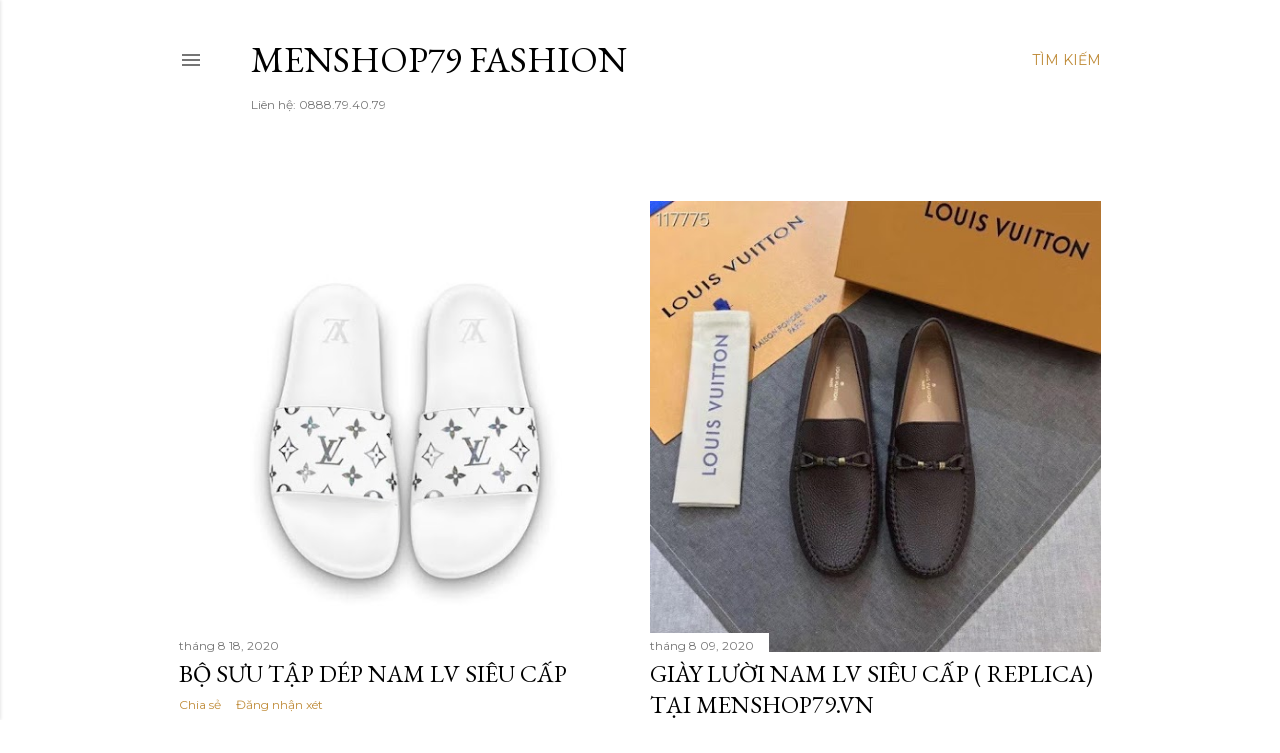

--- FILE ---
content_type: text/html; charset=UTF-8
request_url: https://www.menshop79.com.vn/search?updated-max=2020-08-21T00:35:00-07:00&max-results=11
body_size: 24628
content:
<!DOCTYPE html>
<html dir='ltr' lang='vi'>
<head>
<meta content='width=device-width, initial-scale=1' name='viewport'/>
<title>MenShop79 Fashion</title>
<meta content='text/html; charset=UTF-8' http-equiv='Content-Type'/>
<!-- Chrome, Firefox OS and Opera -->
<meta content='#ffffff' name='theme-color'/>
<!-- Windows Phone -->
<meta content='#ffffff' name='msapplication-navbutton-color'/>
<meta content='blogger' name='generator'/>
<link href='https://www.menshop79.com.vn/favicon.ico' rel='icon' type='image/x-icon'/>
<link href='https://www.menshop79.com.vn/search?updated-max=2020-08-21T00:35:00-07:00&max-results=11' rel='canonical'/>
<link rel="alternate" type="application/atom+xml" title="MenShop79 Fashion - Atom" href="https://www.menshop79.com.vn/feeds/posts/default" />
<link rel="alternate" type="application/rss+xml" title="MenShop79 Fashion - RSS" href="https://www.menshop79.com.vn/feeds/posts/default?alt=rss" />
<link rel="service.post" type="application/atom+xml" title="MenShop79 Fashion - Atom" href="https://www.blogger.com/feeds/3664314317762826170/posts/default" />
<link rel="me" href="https://www.blogger.com/profile/00346904960010243535" />
<!--Can't find substitution for tag [blog.ieCssRetrofitLinks]-->
<meta content='MenShop79 - Thời Trang Nam - Thắt Lưng - Túi Xách - Giày Dép - Bóp ví - Giao hàng toàn quốc và quốc tế.' name='description'/>
<meta content='https://www.menshop79.com.vn/search?updated-max=2020-08-21T00:35:00-07:00&max-results=11' property='og:url'/>
<meta content='MenShop79 Fashion' property='og:title'/>
<meta content='MenShop79 - Thời Trang Nam - Thắt Lưng - Túi Xách - Giày Dép - Bóp ví - Giao hàng toàn quốc và quốc tế.' property='og:description'/>
<meta content='https://blogger.googleusercontent.com/img/b/R29vZ2xl/AVvXsEhwtE3mI5WFUTNbLh4dO1l2n3OKwYT6DqrBgFJC4SAwQPgn22QGqmwIZXWbXgVziORFb2sYSGdm9xZFiY66RRKeqbE_Eo1soM6V8GYojecLHpx5b-O26rGqXW2ec40lsSc_s0JW7sn2JrAM/w1200-h630-p-k-no-nu/852e9f1d8cba70e429ab.jpg' property='og:image'/>
<meta content='https://blogger.googleusercontent.com/img/b/R29vZ2xl/AVvXsEiSscyK8Cc76b2omBOIso9Juu_RVJp56NHftlaKmFrZfheno2sNtCAJevm4pmjtW8p7apo3uV_BpnoCyLUCxikC197El6-DvKEnC77DKTu91-IQxQZycQfVnu7J7WTLRBpuxy9pzj_ssvvY/w1200-h630-p-k-no-nu/45752a279ed962873bc8.jpg' property='og:image'/>
<meta content='https://blogger.googleusercontent.com/img/b/R29vZ2xl/AVvXsEjdjnp6wWuBKdQYfinHFiuRb5PP3Z0k3aK_NQYx5yikBtJj1L_S_aJL8ewroeWB2b_s1xGfEePD_7jTzVMW2Jt8tWzgqRuzRl_ti0PXsUhD4KIvFAsxMeF4fAK6U3fxk-uNBtGK7NOdme8a/w1200-h630-p-k-no-nu/2a3ae3fa5c12a04cf903.jpg' property='og:image'/>
<meta content='https://blogger.googleusercontent.com/img/b/R29vZ2xl/AVvXsEi9l-G1OdKqLDoftvak_1iLymAweC4Swb5mEfFU4P62A1ipoBKvbFpcSWFnumvis0kZVm1FdtVpAmqil-rUl5gfzjGgloSJrg-YTEEE1KO8am2cqeUBq1kjCFQkNGyPVwyaXL-HYMKCbqql/w1200-h630-p-k-no-nu/38d79c4f84ad78f321bc.jpg' property='og:image'/>
<meta content='https://blogger.googleusercontent.com/img/b/R29vZ2xl/AVvXsEjV2fHytNKW7nDuGFRP2p6fcJAdKW5hQnN6yu7A8171L9RDTTiFbkxZgNAuMporiI-KnG86jWNbzY1LXgNqWtDo8mk3zmJla9_0B69MXeXXQPA8Ft3P3SJbV6mBHSZ0ty_ytNvjgCilYR9H/w1200-h630-p-k-no-nu/5e062d7018bfe4e1bdae.jpg' property='og:image'/>
<meta content='https://blogger.googleusercontent.com/img/b/R29vZ2xl/AVvXsEgzzRhdOpvPeekv-j0hnJRu32sGZYksX7tV4FoBcgdSRbn3A1PVYkVoQWlasniRiV9cpf9-IOJRRPSFDFemPe6xsjc1DJzcGlgkTDPEUNnSKMO-tnn4lI2ZlBZk8cGHEeN00BHpARjYoki4/w1200-h630-p-k-no-nu/df2a5c8c65b099eec0a1.jpg' property='og:image'/>
<meta content='https://blogger.googleusercontent.com/img/b/R29vZ2xl/AVvXsEjgE3RLONZuAK7bDM4gEDI_OV1s8rHPhh3I86L3AgcIy2AOrHebTZC46gs2d0rM3o6k-4ok0YzwVMGzuiIY8SMAqMieTsdvqM4Kth8jVtoEEqlVcSDXXt_7YqthU_a473ymQ4pTSqOUK_NY/w1200-h630-p-k-no-nu/6492048435bfc9e190ae.jpg' property='og:image'/>
<style type='text/css'>@font-face{font-family:'EB Garamond';font-style:normal;font-weight:400;font-display:swap;src:url(//fonts.gstatic.com/s/ebgaramond/v32/SlGDmQSNjdsmc35JDF1K5E55YMjF_7DPuGi-6_RkCY9_WamXgHlIbvw.woff2)format('woff2');unicode-range:U+0460-052F,U+1C80-1C8A,U+20B4,U+2DE0-2DFF,U+A640-A69F,U+FE2E-FE2F;}@font-face{font-family:'EB Garamond';font-style:normal;font-weight:400;font-display:swap;src:url(//fonts.gstatic.com/s/ebgaramond/v32/SlGDmQSNjdsmc35JDF1K5E55YMjF_7DPuGi-6_RkAI9_WamXgHlIbvw.woff2)format('woff2');unicode-range:U+0301,U+0400-045F,U+0490-0491,U+04B0-04B1,U+2116;}@font-face{font-family:'EB Garamond';font-style:normal;font-weight:400;font-display:swap;src:url(//fonts.gstatic.com/s/ebgaramond/v32/SlGDmQSNjdsmc35JDF1K5E55YMjF_7DPuGi-6_RkCI9_WamXgHlIbvw.woff2)format('woff2');unicode-range:U+1F00-1FFF;}@font-face{font-family:'EB Garamond';font-style:normal;font-weight:400;font-display:swap;src:url(//fonts.gstatic.com/s/ebgaramond/v32/SlGDmQSNjdsmc35JDF1K5E55YMjF_7DPuGi-6_RkB49_WamXgHlIbvw.woff2)format('woff2');unicode-range:U+0370-0377,U+037A-037F,U+0384-038A,U+038C,U+038E-03A1,U+03A3-03FF;}@font-face{font-family:'EB Garamond';font-style:normal;font-weight:400;font-display:swap;src:url(//fonts.gstatic.com/s/ebgaramond/v32/SlGDmQSNjdsmc35JDF1K5E55YMjF_7DPuGi-6_RkC49_WamXgHlIbvw.woff2)format('woff2');unicode-range:U+0102-0103,U+0110-0111,U+0128-0129,U+0168-0169,U+01A0-01A1,U+01AF-01B0,U+0300-0301,U+0303-0304,U+0308-0309,U+0323,U+0329,U+1EA0-1EF9,U+20AB;}@font-face{font-family:'EB Garamond';font-style:normal;font-weight:400;font-display:swap;src:url(//fonts.gstatic.com/s/ebgaramond/v32/SlGDmQSNjdsmc35JDF1K5E55YMjF_7DPuGi-6_RkCo9_WamXgHlIbvw.woff2)format('woff2');unicode-range:U+0100-02BA,U+02BD-02C5,U+02C7-02CC,U+02CE-02D7,U+02DD-02FF,U+0304,U+0308,U+0329,U+1D00-1DBF,U+1E00-1E9F,U+1EF2-1EFF,U+2020,U+20A0-20AB,U+20AD-20C0,U+2113,U+2C60-2C7F,U+A720-A7FF;}@font-face{font-family:'EB Garamond';font-style:normal;font-weight:400;font-display:swap;src:url(//fonts.gstatic.com/s/ebgaramond/v32/SlGDmQSNjdsmc35JDF1K5E55YMjF_7DPuGi-6_RkBI9_WamXgHlI.woff2)format('woff2');unicode-range:U+0000-00FF,U+0131,U+0152-0153,U+02BB-02BC,U+02C6,U+02DA,U+02DC,U+0304,U+0308,U+0329,U+2000-206F,U+20AC,U+2122,U+2191,U+2193,U+2212,U+2215,U+FEFF,U+FFFD;}@font-face{font-family:'Lora';font-style:normal;font-weight:400;font-display:swap;src:url(//fonts.gstatic.com/s/lora/v37/0QI6MX1D_JOuGQbT0gvTJPa787weuxJMkq18ndeYxZ2JTg.woff2)format('woff2');unicode-range:U+0460-052F,U+1C80-1C8A,U+20B4,U+2DE0-2DFF,U+A640-A69F,U+FE2E-FE2F;}@font-face{font-family:'Lora';font-style:normal;font-weight:400;font-display:swap;src:url(//fonts.gstatic.com/s/lora/v37/0QI6MX1D_JOuGQbT0gvTJPa787weuxJFkq18ndeYxZ2JTg.woff2)format('woff2');unicode-range:U+0301,U+0400-045F,U+0490-0491,U+04B0-04B1,U+2116;}@font-face{font-family:'Lora';font-style:normal;font-weight:400;font-display:swap;src:url(//fonts.gstatic.com/s/lora/v37/0QI6MX1D_JOuGQbT0gvTJPa787weuxI9kq18ndeYxZ2JTg.woff2)format('woff2');unicode-range:U+0302-0303,U+0305,U+0307-0308,U+0310,U+0312,U+0315,U+031A,U+0326-0327,U+032C,U+032F-0330,U+0332-0333,U+0338,U+033A,U+0346,U+034D,U+0391-03A1,U+03A3-03A9,U+03B1-03C9,U+03D1,U+03D5-03D6,U+03F0-03F1,U+03F4-03F5,U+2016-2017,U+2034-2038,U+203C,U+2040,U+2043,U+2047,U+2050,U+2057,U+205F,U+2070-2071,U+2074-208E,U+2090-209C,U+20D0-20DC,U+20E1,U+20E5-20EF,U+2100-2112,U+2114-2115,U+2117-2121,U+2123-214F,U+2190,U+2192,U+2194-21AE,U+21B0-21E5,U+21F1-21F2,U+21F4-2211,U+2213-2214,U+2216-22FF,U+2308-230B,U+2310,U+2319,U+231C-2321,U+2336-237A,U+237C,U+2395,U+239B-23B7,U+23D0,U+23DC-23E1,U+2474-2475,U+25AF,U+25B3,U+25B7,U+25BD,U+25C1,U+25CA,U+25CC,U+25FB,U+266D-266F,U+27C0-27FF,U+2900-2AFF,U+2B0E-2B11,U+2B30-2B4C,U+2BFE,U+3030,U+FF5B,U+FF5D,U+1D400-1D7FF,U+1EE00-1EEFF;}@font-face{font-family:'Lora';font-style:normal;font-weight:400;font-display:swap;src:url(//fonts.gstatic.com/s/lora/v37/0QI6MX1D_JOuGQbT0gvTJPa787weuxIvkq18ndeYxZ2JTg.woff2)format('woff2');unicode-range:U+0001-000C,U+000E-001F,U+007F-009F,U+20DD-20E0,U+20E2-20E4,U+2150-218F,U+2190,U+2192,U+2194-2199,U+21AF,U+21E6-21F0,U+21F3,U+2218-2219,U+2299,U+22C4-22C6,U+2300-243F,U+2440-244A,U+2460-24FF,U+25A0-27BF,U+2800-28FF,U+2921-2922,U+2981,U+29BF,U+29EB,U+2B00-2BFF,U+4DC0-4DFF,U+FFF9-FFFB,U+10140-1018E,U+10190-1019C,U+101A0,U+101D0-101FD,U+102E0-102FB,U+10E60-10E7E,U+1D2C0-1D2D3,U+1D2E0-1D37F,U+1F000-1F0FF,U+1F100-1F1AD,U+1F1E6-1F1FF,U+1F30D-1F30F,U+1F315,U+1F31C,U+1F31E,U+1F320-1F32C,U+1F336,U+1F378,U+1F37D,U+1F382,U+1F393-1F39F,U+1F3A7-1F3A8,U+1F3AC-1F3AF,U+1F3C2,U+1F3C4-1F3C6,U+1F3CA-1F3CE,U+1F3D4-1F3E0,U+1F3ED,U+1F3F1-1F3F3,U+1F3F5-1F3F7,U+1F408,U+1F415,U+1F41F,U+1F426,U+1F43F,U+1F441-1F442,U+1F444,U+1F446-1F449,U+1F44C-1F44E,U+1F453,U+1F46A,U+1F47D,U+1F4A3,U+1F4B0,U+1F4B3,U+1F4B9,U+1F4BB,U+1F4BF,U+1F4C8-1F4CB,U+1F4D6,U+1F4DA,U+1F4DF,U+1F4E3-1F4E6,U+1F4EA-1F4ED,U+1F4F7,U+1F4F9-1F4FB,U+1F4FD-1F4FE,U+1F503,U+1F507-1F50B,U+1F50D,U+1F512-1F513,U+1F53E-1F54A,U+1F54F-1F5FA,U+1F610,U+1F650-1F67F,U+1F687,U+1F68D,U+1F691,U+1F694,U+1F698,U+1F6AD,U+1F6B2,U+1F6B9-1F6BA,U+1F6BC,U+1F6C6-1F6CF,U+1F6D3-1F6D7,U+1F6E0-1F6EA,U+1F6F0-1F6F3,U+1F6F7-1F6FC,U+1F700-1F7FF,U+1F800-1F80B,U+1F810-1F847,U+1F850-1F859,U+1F860-1F887,U+1F890-1F8AD,U+1F8B0-1F8BB,U+1F8C0-1F8C1,U+1F900-1F90B,U+1F93B,U+1F946,U+1F984,U+1F996,U+1F9E9,U+1FA00-1FA6F,U+1FA70-1FA7C,U+1FA80-1FA89,U+1FA8F-1FAC6,U+1FACE-1FADC,U+1FADF-1FAE9,U+1FAF0-1FAF8,U+1FB00-1FBFF;}@font-face{font-family:'Lora';font-style:normal;font-weight:400;font-display:swap;src:url(//fonts.gstatic.com/s/lora/v37/0QI6MX1D_JOuGQbT0gvTJPa787weuxJOkq18ndeYxZ2JTg.woff2)format('woff2');unicode-range:U+0102-0103,U+0110-0111,U+0128-0129,U+0168-0169,U+01A0-01A1,U+01AF-01B0,U+0300-0301,U+0303-0304,U+0308-0309,U+0323,U+0329,U+1EA0-1EF9,U+20AB;}@font-face{font-family:'Lora';font-style:normal;font-weight:400;font-display:swap;src:url(//fonts.gstatic.com/s/lora/v37/0QI6MX1D_JOuGQbT0gvTJPa787weuxJPkq18ndeYxZ2JTg.woff2)format('woff2');unicode-range:U+0100-02BA,U+02BD-02C5,U+02C7-02CC,U+02CE-02D7,U+02DD-02FF,U+0304,U+0308,U+0329,U+1D00-1DBF,U+1E00-1E9F,U+1EF2-1EFF,U+2020,U+20A0-20AB,U+20AD-20C0,U+2113,U+2C60-2C7F,U+A720-A7FF;}@font-face{font-family:'Lora';font-style:normal;font-weight:400;font-display:swap;src:url(//fonts.gstatic.com/s/lora/v37/0QI6MX1D_JOuGQbT0gvTJPa787weuxJBkq18ndeYxZ0.woff2)format('woff2');unicode-range:U+0000-00FF,U+0131,U+0152-0153,U+02BB-02BC,U+02C6,U+02DA,U+02DC,U+0304,U+0308,U+0329,U+2000-206F,U+20AC,U+2122,U+2191,U+2193,U+2212,U+2215,U+FEFF,U+FFFD;}@font-face{font-family:'Montserrat';font-style:normal;font-weight:400;font-display:swap;src:url(//fonts.gstatic.com/s/montserrat/v31/JTUSjIg1_i6t8kCHKm459WRhyyTh89ZNpQ.woff2)format('woff2');unicode-range:U+0460-052F,U+1C80-1C8A,U+20B4,U+2DE0-2DFF,U+A640-A69F,U+FE2E-FE2F;}@font-face{font-family:'Montserrat';font-style:normal;font-weight:400;font-display:swap;src:url(//fonts.gstatic.com/s/montserrat/v31/JTUSjIg1_i6t8kCHKm459W1hyyTh89ZNpQ.woff2)format('woff2');unicode-range:U+0301,U+0400-045F,U+0490-0491,U+04B0-04B1,U+2116;}@font-face{font-family:'Montserrat';font-style:normal;font-weight:400;font-display:swap;src:url(//fonts.gstatic.com/s/montserrat/v31/JTUSjIg1_i6t8kCHKm459WZhyyTh89ZNpQ.woff2)format('woff2');unicode-range:U+0102-0103,U+0110-0111,U+0128-0129,U+0168-0169,U+01A0-01A1,U+01AF-01B0,U+0300-0301,U+0303-0304,U+0308-0309,U+0323,U+0329,U+1EA0-1EF9,U+20AB;}@font-face{font-family:'Montserrat';font-style:normal;font-weight:400;font-display:swap;src:url(//fonts.gstatic.com/s/montserrat/v31/JTUSjIg1_i6t8kCHKm459WdhyyTh89ZNpQ.woff2)format('woff2');unicode-range:U+0100-02BA,U+02BD-02C5,U+02C7-02CC,U+02CE-02D7,U+02DD-02FF,U+0304,U+0308,U+0329,U+1D00-1DBF,U+1E00-1E9F,U+1EF2-1EFF,U+2020,U+20A0-20AB,U+20AD-20C0,U+2113,U+2C60-2C7F,U+A720-A7FF;}@font-face{font-family:'Montserrat';font-style:normal;font-weight:400;font-display:swap;src:url(//fonts.gstatic.com/s/montserrat/v31/JTUSjIg1_i6t8kCHKm459WlhyyTh89Y.woff2)format('woff2');unicode-range:U+0000-00FF,U+0131,U+0152-0153,U+02BB-02BC,U+02C6,U+02DA,U+02DC,U+0304,U+0308,U+0329,U+2000-206F,U+20AC,U+2122,U+2191,U+2193,U+2212,U+2215,U+FEFF,U+FFFD;}@font-face{font-family:'Montserrat';font-style:normal;font-weight:700;font-display:swap;src:url(//fonts.gstatic.com/s/montserrat/v31/JTUSjIg1_i6t8kCHKm459WRhyyTh89ZNpQ.woff2)format('woff2');unicode-range:U+0460-052F,U+1C80-1C8A,U+20B4,U+2DE0-2DFF,U+A640-A69F,U+FE2E-FE2F;}@font-face{font-family:'Montserrat';font-style:normal;font-weight:700;font-display:swap;src:url(//fonts.gstatic.com/s/montserrat/v31/JTUSjIg1_i6t8kCHKm459W1hyyTh89ZNpQ.woff2)format('woff2');unicode-range:U+0301,U+0400-045F,U+0490-0491,U+04B0-04B1,U+2116;}@font-face{font-family:'Montserrat';font-style:normal;font-weight:700;font-display:swap;src:url(//fonts.gstatic.com/s/montserrat/v31/JTUSjIg1_i6t8kCHKm459WZhyyTh89ZNpQ.woff2)format('woff2');unicode-range:U+0102-0103,U+0110-0111,U+0128-0129,U+0168-0169,U+01A0-01A1,U+01AF-01B0,U+0300-0301,U+0303-0304,U+0308-0309,U+0323,U+0329,U+1EA0-1EF9,U+20AB;}@font-face{font-family:'Montserrat';font-style:normal;font-weight:700;font-display:swap;src:url(//fonts.gstatic.com/s/montserrat/v31/JTUSjIg1_i6t8kCHKm459WdhyyTh89ZNpQ.woff2)format('woff2');unicode-range:U+0100-02BA,U+02BD-02C5,U+02C7-02CC,U+02CE-02D7,U+02DD-02FF,U+0304,U+0308,U+0329,U+1D00-1DBF,U+1E00-1E9F,U+1EF2-1EFF,U+2020,U+20A0-20AB,U+20AD-20C0,U+2113,U+2C60-2C7F,U+A720-A7FF;}@font-face{font-family:'Montserrat';font-style:normal;font-weight:700;font-display:swap;src:url(//fonts.gstatic.com/s/montserrat/v31/JTUSjIg1_i6t8kCHKm459WlhyyTh89Y.woff2)format('woff2');unicode-range:U+0000-00FF,U+0131,U+0152-0153,U+02BB-02BC,U+02C6,U+02DA,U+02DC,U+0304,U+0308,U+0329,U+2000-206F,U+20AC,U+2122,U+2191,U+2193,U+2212,U+2215,U+FEFF,U+FFFD;}</style>
<style id='page-skin-1' type='text/css'><!--
/*! normalize.css v3.0.1 | MIT License | git.io/normalize */html{font-family:sans-serif;-ms-text-size-adjust:100%;-webkit-text-size-adjust:100%}body{margin:0}article,aside,details,figcaption,figure,footer,header,hgroup,main,nav,section,summary{display:block}audio,canvas,progress,video{display:inline-block;vertical-align:baseline}audio:not([controls]){display:none;height:0}[hidden],template{display:none}a{background:transparent}a:active,a:hover{outline:0}abbr[title]{border-bottom:1px dotted}b,strong{font-weight:bold}dfn{font-style:italic}h1{font-size:2em;margin:.67em 0}mark{background:#ff0;color:#000}small{font-size:80%}sub,sup{font-size:75%;line-height:0;position:relative;vertical-align:baseline}sup{top:-0.5em}sub{bottom:-0.25em}img{border:0}svg:not(:root){overflow:hidden}figure{margin:1em 40px}hr{-moz-box-sizing:content-box;box-sizing:content-box;height:0}pre{overflow:auto}code,kbd,pre,samp{font-family:monospace,monospace;font-size:1em}button,input,optgroup,select,textarea{color:inherit;font:inherit;margin:0}button{overflow:visible}button,select{text-transform:none}button,html input[type="button"],input[type="reset"],input[type="submit"]{-webkit-appearance:button;cursor:pointer}button[disabled],html input[disabled]{cursor:default}button::-moz-focus-inner,input::-moz-focus-inner{border:0;padding:0}input{line-height:normal}input[type="checkbox"],input[type="radio"]{box-sizing:border-box;padding:0}input[type="number"]::-webkit-inner-spin-button,input[type="number"]::-webkit-outer-spin-button{height:auto}input[type="search"]{-webkit-appearance:textfield;-moz-box-sizing:content-box;-webkit-box-sizing:content-box;box-sizing:content-box}input[type="search"]::-webkit-search-cancel-button,input[type="search"]::-webkit-search-decoration{-webkit-appearance:none}fieldset{border:1px solid #c0c0c0;margin:0 2px;padding:.35em .625em .75em}legend{border:0;padding:0}textarea{overflow:auto}optgroup{font-weight:bold}table{border-collapse:collapse;border-spacing:0}td,th{padding:0}
/*!************************************************
* Blogger Template Style
* Name: Soho
**************************************************/
body{
overflow-wrap:break-word;
word-break:break-word;
word-wrap:break-word
}
.hidden{
display:none
}
.invisible{
visibility:hidden
}
.container::after,.float-container::after{
clear:both;
content:"";
display:table
}
.clearboth{
clear:both
}
#comments .comment .comment-actions,.subscribe-popup .FollowByEmail .follow-by-email-submit{
background:0 0;
border:0;
box-shadow:none;
color:#bf8b38;
cursor:pointer;
font-size:14px;
font-weight:700;
outline:0;
text-decoration:none;
text-transform:uppercase;
width:auto
}
.dim-overlay{
background-color:rgba(0,0,0,.54);
height:100vh;
left:0;
position:fixed;
top:0;
width:100%
}
#sharing-dim-overlay{
background-color:transparent
}
input::-ms-clear{
display:none
}
.blogger-logo,.svg-icon-24.blogger-logo{
fill:#ff9800;
opacity:1
}
.loading-spinner-large{
-webkit-animation:mspin-rotate 1.568s infinite linear;
animation:mspin-rotate 1.568s infinite linear;
height:48px;
overflow:hidden;
position:absolute;
width:48px;
z-index:200
}
.loading-spinner-large>div{
-webkit-animation:mspin-revrot 5332ms infinite steps(4);
animation:mspin-revrot 5332ms infinite steps(4)
}
.loading-spinner-large>div>div{
-webkit-animation:mspin-singlecolor-large-film 1333ms infinite steps(81);
animation:mspin-singlecolor-large-film 1333ms infinite steps(81);
background-size:100%;
height:48px;
width:3888px
}
.mspin-black-large>div>div,.mspin-grey_54-large>div>div{
background-image:url(https://www.blogblog.com/indie/mspin_black_large.svg)
}
.mspin-white-large>div>div{
background-image:url(https://www.blogblog.com/indie/mspin_white_large.svg)
}
.mspin-grey_54-large{
opacity:.54
}
@-webkit-keyframes mspin-singlecolor-large-film{
from{
-webkit-transform:translateX(0);
transform:translateX(0)
}
to{
-webkit-transform:translateX(-3888px);
transform:translateX(-3888px)
}
}
@keyframes mspin-singlecolor-large-film{
from{
-webkit-transform:translateX(0);
transform:translateX(0)
}
to{
-webkit-transform:translateX(-3888px);
transform:translateX(-3888px)
}
}
@-webkit-keyframes mspin-rotate{
from{
-webkit-transform:rotate(0);
transform:rotate(0)
}
to{
-webkit-transform:rotate(360deg);
transform:rotate(360deg)
}
}
@keyframes mspin-rotate{
from{
-webkit-transform:rotate(0);
transform:rotate(0)
}
to{
-webkit-transform:rotate(360deg);
transform:rotate(360deg)
}
}
@-webkit-keyframes mspin-revrot{
from{
-webkit-transform:rotate(0);
transform:rotate(0)
}
to{
-webkit-transform:rotate(-360deg);
transform:rotate(-360deg)
}
}
@keyframes mspin-revrot{
from{
-webkit-transform:rotate(0);
transform:rotate(0)
}
to{
-webkit-transform:rotate(-360deg);
transform:rotate(-360deg)
}
}
.skip-navigation{
background-color:#fff;
box-sizing:border-box;
color:#000;
display:block;
height:0;
left:0;
line-height:50px;
overflow:hidden;
padding-top:0;
position:fixed;
text-align:center;
top:0;
-webkit-transition:box-shadow .3s,height .3s,padding-top .3s;
transition:box-shadow .3s,height .3s,padding-top .3s;
width:100%;
z-index:900
}
.skip-navigation:focus{
box-shadow:0 4px 5px 0 rgba(0,0,0,.14),0 1px 10px 0 rgba(0,0,0,.12),0 2px 4px -1px rgba(0,0,0,.2);
height:50px
}
#main{
outline:0
}
.main-heading{
position:absolute;
clip:rect(1px,1px,1px,1px);
padding:0;
border:0;
height:1px;
width:1px;
overflow:hidden
}
.Attribution{
margin-top:1em;
text-align:center
}
.Attribution .blogger img,.Attribution .blogger svg{
vertical-align:bottom
}
.Attribution .blogger img{
margin-right:.5em
}
.Attribution div{
line-height:24px;
margin-top:.5em
}
.Attribution .copyright,.Attribution .image-attribution{
font-size:.7em;
margin-top:1.5em
}
.BLOG_mobile_video_class{
display:none
}
.bg-photo{
background-attachment:scroll!important
}
body .CSS_LIGHTBOX{
z-index:900
}
.extendable .show-less,.extendable .show-more{
border-color:#bf8b38;
color:#bf8b38;
margin-top:8px
}
.extendable .show-less.hidden,.extendable .show-more.hidden{
display:none
}
.inline-ad{
display:none;
max-width:100%;
overflow:hidden
}
.adsbygoogle{
display:block
}
#cookieChoiceInfo{
bottom:0;
top:auto
}
iframe.b-hbp-video{
border:0
}
.post-body img{
max-width:100%
}
.post-body iframe{
max-width:100%
}
.post-body a[imageanchor="1"]{
display:inline-block
}
.byline{
margin-right:1em
}
.byline:last-child{
margin-right:0
}
.link-copied-dialog{
max-width:520px;
outline:0
}
.link-copied-dialog .modal-dialog-buttons{
margin-top:8px
}
.link-copied-dialog .goog-buttonset-default{
background:0 0;
border:0
}
.link-copied-dialog .goog-buttonset-default:focus{
outline:0
}
.paging-control-container{
margin-bottom:16px
}
.paging-control-container .paging-control{
display:inline-block
}
.paging-control-container .comment-range-text::after,.paging-control-container .paging-control{
color:#bf8b38
}
.paging-control-container .comment-range-text,.paging-control-container .paging-control{
margin-right:8px
}
.paging-control-container .comment-range-text::after,.paging-control-container .paging-control::after{
content:"\b7";
cursor:default;
padding-left:8px;
pointer-events:none
}
.paging-control-container .comment-range-text:last-child::after,.paging-control-container .paging-control:last-child::after{
content:none
}
.byline.reactions iframe{
height:20px
}
.b-notification{
color:#000;
background-color:#fff;
border-bottom:solid 1px #000;
box-sizing:border-box;
padding:16px 32px;
text-align:center
}
.b-notification.visible{
-webkit-transition:margin-top .3s cubic-bezier(.4,0,.2,1);
transition:margin-top .3s cubic-bezier(.4,0,.2,1)
}
.b-notification.invisible{
position:absolute
}
.b-notification-close{
position:absolute;
right:8px;
top:8px
}
.no-posts-message{
line-height:40px;
text-align:center
}
@media screen and (max-width:1162px){
body.item-view .post-body a[imageanchor="1"][style*="float: left;"],body.item-view .post-body a[imageanchor="1"][style*="float: right;"]{
float:none!important;
clear:none!important
}
body.item-view .post-body a[imageanchor="1"] img{
display:block;
height:auto;
margin:0 auto
}
body.item-view .post-body>.separator:first-child>a[imageanchor="1"]:first-child{
margin-top:20px
}
.post-body a[imageanchor]{
display:block
}
body.item-view .post-body a[imageanchor="1"]{
margin-left:0!important;
margin-right:0!important
}
body.item-view .post-body a[imageanchor="1"]+a[imageanchor="1"]{
margin-top:16px
}
}
.item-control{
display:none
}
#comments{
border-top:1px dashed rgba(0,0,0,.54);
margin-top:20px;
padding:20px
}
#comments .comment-thread ol{
margin:0;
padding-left:0;
padding-left:0
}
#comments .comment .comment-replybox-single,#comments .comment-thread .comment-replies{
margin-left:60px
}
#comments .comment-thread .thread-count{
display:none
}
#comments .comment{
list-style-type:none;
padding:0 0 30px;
position:relative
}
#comments .comment .comment{
padding-bottom:8px
}
.comment .avatar-image-container{
position:absolute
}
.comment .avatar-image-container img{
border-radius:50%
}
.avatar-image-container svg,.comment .avatar-image-container .avatar-icon{
border-radius:50%;
border:solid 1px #000000;
box-sizing:border-box;
fill:#000000;
height:35px;
margin:0;
padding:7px;
width:35px
}
.comment .comment-block{
margin-top:10px;
margin-left:60px;
padding-bottom:0
}
#comments .comment-author-header-wrapper{
margin-left:40px
}
#comments .comment .thread-expanded .comment-block{
padding-bottom:20px
}
#comments .comment .comment-header .user,#comments .comment .comment-header .user a{
color:#000000;
font-style:normal;
font-weight:700
}
#comments .comment .comment-actions{
bottom:0;
margin-bottom:15px;
position:absolute
}
#comments .comment .comment-actions>*{
margin-right:8px
}
#comments .comment .comment-header .datetime{
bottom:0;
color:rgba(0, 0, 0, 0.54);
display:inline-block;
font-size:13px;
font-style:italic;
margin-left:8px
}
#comments .comment .comment-footer .comment-timestamp a,#comments .comment .comment-header .datetime a{
color:rgba(0, 0, 0, 0.54)
}
#comments .comment .comment-content,.comment .comment-body{
margin-top:12px;
word-break:break-word
}
.comment-body{
margin-bottom:12px
}
#comments.embed[data-num-comments="0"]{
border:0;
margin-top:0;
padding-top:0
}
#comments.embed[data-num-comments="0"] #comment-post-message,#comments.embed[data-num-comments="0"] div.comment-form>p,#comments.embed[data-num-comments="0"] p.comment-footer{
display:none
}
#comment-editor-src{
display:none
}
.comments .comments-content .loadmore.loaded{
max-height:0;
opacity:0;
overflow:hidden
}
.extendable .remaining-items{
height:0;
overflow:hidden;
-webkit-transition:height .3s cubic-bezier(.4,0,.2,1);
transition:height .3s cubic-bezier(.4,0,.2,1)
}
.extendable .remaining-items.expanded{
height:auto
}
.svg-icon-24,.svg-icon-24-button{
cursor:pointer;
height:24px;
width:24px;
min-width:24px
}
.touch-icon{
margin:-12px;
padding:12px
}
.touch-icon:active,.touch-icon:focus{
background-color:rgba(153,153,153,.4);
border-radius:50%
}
svg:not(:root).touch-icon{
overflow:visible
}
html[dir=rtl] .rtl-reversible-icon{
-webkit-transform:scaleX(-1);
-ms-transform:scaleX(-1);
transform:scaleX(-1)
}
.svg-icon-24-button,.touch-icon-button{
background:0 0;
border:0;
margin:0;
outline:0;
padding:0
}
.touch-icon-button .touch-icon:active,.touch-icon-button .touch-icon:focus{
background-color:transparent
}
.touch-icon-button:active .touch-icon,.touch-icon-button:focus .touch-icon{
background-color:rgba(153,153,153,.4);
border-radius:50%
}
.Profile .default-avatar-wrapper .avatar-icon{
border-radius:50%;
border:solid 1px #000000;
box-sizing:border-box;
fill:#000000;
margin:0
}
.Profile .individual .default-avatar-wrapper .avatar-icon{
padding:25px
}
.Profile .individual .avatar-icon,.Profile .individual .profile-img{
height:120px;
width:120px
}
.Profile .team .default-avatar-wrapper .avatar-icon{
padding:8px
}
.Profile .team .avatar-icon,.Profile .team .default-avatar-wrapper,.Profile .team .profile-img{
height:40px;
width:40px
}
.snippet-container{
margin:0;
position:relative;
overflow:hidden
}
.snippet-fade{
bottom:0;
box-sizing:border-box;
position:absolute;
width:96px
}
.snippet-fade{
right:0
}
.snippet-fade:after{
content:"\2026"
}
.snippet-fade:after{
float:right
}
.centered-top-container.sticky{
left:0;
position:fixed;
right:0;
top:0;
width:auto;
z-index:50;
-webkit-transition-property:opacity,-webkit-transform;
transition-property:opacity,-webkit-transform;
transition-property:transform,opacity;
transition-property:transform,opacity,-webkit-transform;
-webkit-transition-duration:.2s;
transition-duration:.2s;
-webkit-transition-timing-function:cubic-bezier(.4,0,.2,1);
transition-timing-function:cubic-bezier(.4,0,.2,1)
}
.centered-top-placeholder{
display:none
}
.collapsed-header .centered-top-placeholder{
display:block
}
.centered-top-container .Header .replaced h1,.centered-top-placeholder .Header .replaced h1{
display:none
}
.centered-top-container.sticky .Header .replaced h1{
display:block
}
.centered-top-container.sticky .Header .header-widget{
background:0 0
}
.centered-top-container.sticky .Header .header-image-wrapper{
display:none
}
.centered-top-container img,.centered-top-placeholder img{
max-width:100%
}
.collapsible{
-webkit-transition:height .3s cubic-bezier(.4,0,.2,1);
transition:height .3s cubic-bezier(.4,0,.2,1)
}
.collapsible,.collapsible>summary{
display:block;
overflow:hidden
}
.collapsible>:not(summary){
display:none
}
.collapsible[open]>:not(summary){
display:block
}
.collapsible:focus,.collapsible>summary:focus{
outline:0
}
.collapsible>summary{
cursor:pointer;
display:block;
padding:0
}
.collapsible:focus>summary,.collapsible>summary:focus{
background-color:transparent
}
.collapsible>summary::-webkit-details-marker{
display:none
}
.collapsible-title{
-webkit-box-align:center;
-webkit-align-items:center;
-ms-flex-align:center;
align-items:center;
display:-webkit-box;
display:-webkit-flex;
display:-ms-flexbox;
display:flex
}
.collapsible-title .title{
-webkit-box-flex:1;
-webkit-flex:1 1 auto;
-ms-flex:1 1 auto;
flex:1 1 auto;
-webkit-box-ordinal-group:1;
-webkit-order:0;
-ms-flex-order:0;
order:0;
overflow:hidden;
text-overflow:ellipsis;
white-space:nowrap
}
.collapsible-title .chevron-down,.collapsible[open] .collapsible-title .chevron-up{
display:block
}
.collapsible-title .chevron-up,.collapsible[open] .collapsible-title .chevron-down{
display:none
}
.flat-button{
cursor:pointer;
display:inline-block;
font-weight:700;
text-transform:uppercase;
border-radius:2px;
padding:8px;
margin:-8px
}
.flat-icon-button{
background:0 0;
border:0;
margin:0;
outline:0;
padding:0;
margin:-12px;
padding:12px;
cursor:pointer;
box-sizing:content-box;
display:inline-block;
line-height:0
}
.flat-icon-button,.flat-icon-button .splash-wrapper{
border-radius:50%
}
.flat-icon-button .splash.animate{
-webkit-animation-duration:.3s;
animation-duration:.3s
}
.overflowable-container{
max-height:28px;
overflow:hidden;
position:relative
}
.overflow-button{
cursor:pointer
}
#overflowable-dim-overlay{
background:0 0
}
.overflow-popup{
box-shadow:0 2px 2px 0 rgba(0,0,0,.14),0 3px 1px -2px rgba(0,0,0,.2),0 1px 5px 0 rgba(0,0,0,.12);
background-color:#ffffff;
left:0;
max-width:calc(100% - 32px);
position:absolute;
top:0;
visibility:hidden;
z-index:101
}
.overflow-popup ul{
list-style:none
}
.overflow-popup .tabs li,.overflow-popup li{
display:block;
height:auto
}
.overflow-popup .tabs li{
padding-left:0;
padding-right:0
}
.overflow-button.hidden,.overflow-popup .tabs li.hidden,.overflow-popup li.hidden{
display:none
}
.search{
display:-webkit-box;
display:-webkit-flex;
display:-ms-flexbox;
display:flex;
line-height:24px;
width:24px
}
.search.focused{
width:100%
}
.search.focused .section{
width:100%
}
.search form{
z-index:101
}
.search h3{
display:none
}
.search form{
display:-webkit-box;
display:-webkit-flex;
display:-ms-flexbox;
display:flex;
-webkit-box-flex:1;
-webkit-flex:1 0 0;
-ms-flex:1 0 0px;
flex:1 0 0;
border-bottom:solid 1px transparent;
padding-bottom:8px
}
.search form>*{
display:none
}
.search.focused form>*{
display:block
}
.search .search-input label{
display:none
}
.centered-top-placeholder.cloned .search form{
z-index:30
}
.search.focused form{
border-color:rgba(0, 0, 0, 0.54);
position:relative;
width:auto
}
.collapsed-header .centered-top-container .search.focused form{
border-bottom-color:transparent
}
.search-expand{
-webkit-box-flex:0;
-webkit-flex:0 0 auto;
-ms-flex:0 0 auto;
flex:0 0 auto
}
.search-expand-text{
display:none
}
.search-close{
display:inline;
vertical-align:middle
}
.search-input{
-webkit-box-flex:1;
-webkit-flex:1 0 1px;
-ms-flex:1 0 1px;
flex:1 0 1px
}
.search-input input{
background:0 0;
border:0;
box-sizing:border-box;
color:rgba(0, 0, 0, 0.54);
display:inline-block;
outline:0;
width:calc(100% - 48px)
}
.search-input input.no-cursor{
color:transparent;
text-shadow:0 0 0 rgba(0, 0, 0, 0.54)
}
.collapsed-header .centered-top-container .search-action,.collapsed-header .centered-top-container .search-input input{
color:rgba(0, 0, 0, 0.54)
}
.collapsed-header .centered-top-container .search-input input.no-cursor{
color:transparent;
text-shadow:0 0 0 rgba(0, 0, 0, 0.54)
}
.collapsed-header .centered-top-container .search-input input.no-cursor:focus,.search-input input.no-cursor:focus{
outline:0
}
.search-focused>*{
visibility:hidden
}
.search-focused .search,.search-focused .search-icon{
visibility:visible
}
.search.focused .search-action{
display:block
}
.search.focused .search-action:disabled{
opacity:.3
}
.widget.Sharing .sharing-button{
display:none
}
.widget.Sharing .sharing-buttons li{
padding:0
}
.widget.Sharing .sharing-buttons li span{
display:none
}
.post-share-buttons{
position:relative
}
.centered-bottom .share-buttons .svg-icon-24,.share-buttons .svg-icon-24{
fill:#000000
}
.sharing-open.touch-icon-button:active .touch-icon,.sharing-open.touch-icon-button:focus .touch-icon{
background-color:transparent
}
.share-buttons{
background-color:#ffffff;
border-radius:2px;
box-shadow:0 2px 2px 0 rgba(0,0,0,.14),0 3px 1px -2px rgba(0,0,0,.2),0 1px 5px 0 rgba(0,0,0,.12);
color:#000000;
list-style:none;
margin:0;
padding:8px 0;
position:absolute;
top:-11px;
min-width:200px;
z-index:101
}
.share-buttons.hidden{
display:none
}
.sharing-button{
background:0 0;
border:0;
margin:0;
outline:0;
padding:0;
cursor:pointer
}
.share-buttons li{
margin:0;
height:48px
}
.share-buttons li:last-child{
margin-bottom:0
}
.share-buttons li .sharing-platform-button{
box-sizing:border-box;
cursor:pointer;
display:block;
height:100%;
margin-bottom:0;
padding:0 16px;
position:relative;
width:100%
}
.share-buttons li .sharing-platform-button:focus,.share-buttons li .sharing-platform-button:hover{
background-color:rgba(128,128,128,.1);
outline:0
}
.share-buttons li svg[class*=" sharing-"],.share-buttons li svg[class^=sharing-]{
position:absolute;
top:10px
}
.share-buttons li span.sharing-platform-button{
position:relative;
top:0
}
.share-buttons li .platform-sharing-text{
display:block;
font-size:16px;
line-height:48px;
white-space:nowrap
}
.share-buttons li .platform-sharing-text{
margin-left:56px
}
.sidebar-container{
background-color:#f7f7f7;
max-width:284px;
overflow-y:auto;
-webkit-transition-property:-webkit-transform;
transition-property:-webkit-transform;
transition-property:transform;
transition-property:transform,-webkit-transform;
-webkit-transition-duration:.3s;
transition-duration:.3s;
-webkit-transition-timing-function:cubic-bezier(0,0,.2,1);
transition-timing-function:cubic-bezier(0,0,.2,1);
width:284px;
z-index:101;
-webkit-overflow-scrolling:touch
}
.sidebar-container .navigation{
line-height:0;
padding:16px
}
.sidebar-container .sidebar-back{
cursor:pointer
}
.sidebar-container .widget{
background:0 0;
margin:0 16px;
padding:16px 0
}
.sidebar-container .widget .title{
color:rgba(0, 0, 0, 0.54);
margin:0
}
.sidebar-container .widget ul{
list-style:none;
margin:0;
padding:0
}
.sidebar-container .widget ul ul{
margin-left:1em
}
.sidebar-container .widget li{
font-size:16px;
line-height:normal
}
.sidebar-container .widget+.widget{
border-top:1px dashed rgba(0, 0, 0, 0.54)
}
.BlogArchive li{
margin:16px 0
}
.BlogArchive li:last-child{
margin-bottom:0
}
.Label li a{
display:inline-block
}
.BlogArchive .post-count,.Label .label-count{
float:right;
margin-left:.25em
}
.BlogArchive .post-count::before,.Label .label-count::before{
content:"("
}
.BlogArchive .post-count::after,.Label .label-count::after{
content:")"
}
.widget.Translate .skiptranslate>div{
display:block!important
}
.widget.Profile .profile-link{
display:-webkit-box;
display:-webkit-flex;
display:-ms-flexbox;
display:flex
}
.widget.Profile .team-member .default-avatar-wrapper,.widget.Profile .team-member .profile-img{
-webkit-box-flex:0;
-webkit-flex:0 0 auto;
-ms-flex:0 0 auto;
flex:0 0 auto;
margin-right:1em
}
.widget.Profile .individual .profile-link{
-webkit-box-orient:vertical;
-webkit-box-direction:normal;
-webkit-flex-direction:column;
-ms-flex-direction:column;
flex-direction:column
}
.widget.Profile .team .profile-link .profile-name{
-webkit-align-self:center;
-ms-flex-item-align:center;
align-self:center;
display:block;
-webkit-box-flex:1;
-webkit-flex:1 1 auto;
-ms-flex:1 1 auto;
flex:1 1 auto
}
.dim-overlay{
background-color:rgba(0,0,0,.54);
z-index:100
}
body.sidebar-visible{
overflow-y:hidden
}
@media screen and (max-width:1439px){
.sidebar-container{
bottom:0;
position:fixed;
top:0;
left:0;
right:auto
}
.sidebar-container.sidebar-invisible{
-webkit-transition-timing-function:cubic-bezier(.4,0,.6,1);
transition-timing-function:cubic-bezier(.4,0,.6,1)
}
html[dir=ltr] .sidebar-container.sidebar-invisible{
-webkit-transform:translateX(-284px);
-ms-transform:translateX(-284px);
transform:translateX(-284px)
}
html[dir=rtl] .sidebar-container.sidebar-invisible{
-webkit-transform:translateX(284px);
-ms-transform:translateX(284px);
transform:translateX(284px)
}
}
@media screen and (min-width:1440px){
.sidebar-container{
position:absolute;
top:0;
left:0;
right:auto
}
.sidebar-container .navigation{
display:none
}
}
.dialog{
box-shadow:0 2px 2px 0 rgba(0,0,0,.14),0 3px 1px -2px rgba(0,0,0,.2),0 1px 5px 0 rgba(0,0,0,.12);
background:#ffffff;
box-sizing:border-box;
color:#000000;
padding:30px;
position:fixed;
text-align:center;
width:calc(100% - 24px);
z-index:101
}
.dialog input[type=email],.dialog input[type=text]{
background-color:transparent;
border:0;
border-bottom:solid 1px rgba(0,0,0,.12);
color:#000000;
display:block;
font-family:EB Garamond, serif;
font-size:16px;
line-height:24px;
margin:auto;
padding-bottom:7px;
outline:0;
text-align:center;
width:100%
}
.dialog input[type=email]::-webkit-input-placeholder,.dialog input[type=text]::-webkit-input-placeholder{
color:#000000
}
.dialog input[type=email]::-moz-placeholder,.dialog input[type=text]::-moz-placeholder{
color:#000000
}
.dialog input[type=email]:-ms-input-placeholder,.dialog input[type=text]:-ms-input-placeholder{
color:#000000
}
.dialog input[type=email]::-ms-input-placeholder,.dialog input[type=text]::-ms-input-placeholder{
color:#000000
}
.dialog input[type=email]::placeholder,.dialog input[type=text]::placeholder{
color:#000000
}
.dialog input[type=email]:focus,.dialog input[type=text]:focus{
border-bottom:solid 2px #bf8b38;
padding-bottom:6px
}
.dialog input.no-cursor{
color:transparent;
text-shadow:0 0 0 #000000
}
.dialog input.no-cursor:focus{
outline:0
}
.dialog input.no-cursor:focus{
outline:0
}
.dialog input[type=submit]{
font-family:EB Garamond, serif
}
.dialog .goog-buttonset-default{
color:#bf8b38
}
.subscribe-popup{
max-width:364px
}
.subscribe-popup h3{
color:#000000;
font-size:1.8em;
margin-top:0
}
.subscribe-popup .FollowByEmail h3{
display:none
}
.subscribe-popup .FollowByEmail .follow-by-email-submit{
color:#bf8b38;
display:inline-block;
margin:0 auto;
margin-top:24px;
width:auto;
white-space:normal
}
.subscribe-popup .FollowByEmail .follow-by-email-submit:disabled{
cursor:default;
opacity:.3
}
@media (max-width:800px){
.blog-name div.widget.Subscribe{
margin-bottom:16px
}
body.item-view .blog-name div.widget.Subscribe{
margin:8px auto 16px auto;
width:100%
}
}
body#layout .bg-photo,body#layout .bg-photo-overlay{
display:none
}
body#layout .page_body{
padding:0;
position:relative;
top:0
}
body#layout .page{
display:inline-block;
left:inherit;
position:relative;
vertical-align:top;
width:540px
}
body#layout .centered{
max-width:954px
}
body#layout .navigation{
display:none
}
body#layout .sidebar-container{
display:inline-block;
width:40%
}
body#layout .hamburger-menu,body#layout .search{
display:none
}
body{
background-color:#ffffff;
color:#000000;
font:normal 400 20px EB Garamond, serif;
height:100%;
margin:0;
min-height:100vh
}
h1,h2,h3,h4,h5,h6{
font-weight:400
}
a{
color:#bf8b38;
text-decoration:none
}
.dim-overlay{
z-index:100
}
body.sidebar-visible .page_body{
overflow-y:scroll
}
.widget .title{
color:rgba(0, 0, 0, 0.54);
font:normal 400 12px Montserrat, sans-serif
}
.extendable .show-less,.extendable .show-more{
color:#bf8b38;
font:normal 400 12px Montserrat, sans-serif;
margin:12px -8px 0 -8px;
text-transform:uppercase
}
.footer .widget,.main .widget{
margin:50px 0
}
.main .widget .title{
text-transform:uppercase
}
.inline-ad{
display:block;
margin-top:50px
}
.adsbygoogle{
text-align:center
}
.page_body{
display:-webkit-box;
display:-webkit-flex;
display:-ms-flexbox;
display:flex;
-webkit-box-orient:vertical;
-webkit-box-direction:normal;
-webkit-flex-direction:column;
-ms-flex-direction:column;
flex-direction:column;
min-height:100vh;
position:relative;
z-index:20
}
.page_body>*{
-webkit-box-flex:0;
-webkit-flex:0 0 auto;
-ms-flex:0 0 auto;
flex:0 0 auto
}
.page_body>#footer{
margin-top:auto
}
.centered-bottom,.centered-top{
margin:0 32px;
max-width:100%
}
.centered-top{
padding-bottom:12px;
padding-top:12px
}
.sticky .centered-top{
padding-bottom:0;
padding-top:0
}
.centered-top-container,.centered-top-placeholder{
background:#ffffff
}
.centered-top{
display:-webkit-box;
display:-webkit-flex;
display:-ms-flexbox;
display:flex;
-webkit-flex-wrap:wrap;
-ms-flex-wrap:wrap;
flex-wrap:wrap;
-webkit-box-pack:justify;
-webkit-justify-content:space-between;
-ms-flex-pack:justify;
justify-content:space-between;
position:relative
}
.sticky .centered-top{
-webkit-flex-wrap:nowrap;
-ms-flex-wrap:nowrap;
flex-wrap:nowrap
}
.centered-top-container .svg-icon-24,.centered-top-placeholder .svg-icon-24{
fill:rgba(0, 0, 0, 0.54)
}
.back-button-container,.hamburger-menu-container{
-webkit-box-flex:0;
-webkit-flex:0 0 auto;
-ms-flex:0 0 auto;
flex:0 0 auto;
height:48px;
-webkit-box-ordinal-group:2;
-webkit-order:1;
-ms-flex-order:1;
order:1
}
.sticky .back-button-container,.sticky .hamburger-menu-container{
-webkit-box-ordinal-group:2;
-webkit-order:1;
-ms-flex-order:1;
order:1
}
.back-button,.hamburger-menu,.search-expand-icon{
cursor:pointer;
margin-top:0
}
.search{
-webkit-box-align:start;
-webkit-align-items:flex-start;
-ms-flex-align:start;
align-items:flex-start;
-webkit-box-flex:0;
-webkit-flex:0 0 auto;
-ms-flex:0 0 auto;
flex:0 0 auto;
height:48px;
margin-left:24px;
-webkit-box-ordinal-group:4;
-webkit-order:3;
-ms-flex-order:3;
order:3
}
.search,.search.focused{
width:auto
}
.search.focused{
position:static
}
.sticky .search{
display:none;
-webkit-box-ordinal-group:5;
-webkit-order:4;
-ms-flex-order:4;
order:4
}
.search .section{
right:0;
margin-top:12px;
position:absolute;
top:12px;
width:0
}
.sticky .search .section{
top:0
}
.search-expand{
background:0 0;
border:0;
margin:0;
outline:0;
padding:0;
color:#bf8b38;
cursor:pointer;
-webkit-box-flex:0;
-webkit-flex:0 0 auto;
-ms-flex:0 0 auto;
flex:0 0 auto;
font:normal 400 12px Montserrat, sans-serif;
text-transform:uppercase;
word-break:normal
}
.search.focused .search-expand{
visibility:hidden
}
.search .dim-overlay{
background:0 0
}
.search.focused .section{
max-width:400px
}
.search.focused form{
border-color:rgba(0, 0, 0, 0.54);
height:24px
}
.search.focused .search-input{
display:-webkit-box;
display:-webkit-flex;
display:-ms-flexbox;
display:flex;
-webkit-box-flex:1;
-webkit-flex:1 1 auto;
-ms-flex:1 1 auto;
flex:1 1 auto
}
.search-input input{
-webkit-box-flex:1;
-webkit-flex:1 1 auto;
-ms-flex:1 1 auto;
flex:1 1 auto;
font:normal 400 16px Montserrat, sans-serif
}
.search input[type=submit]{
display:none
}
.subscribe-section-container{
-webkit-box-flex:1;
-webkit-flex:1 0 auto;
-ms-flex:1 0 auto;
flex:1 0 auto;
margin-left:24px;
-webkit-box-ordinal-group:3;
-webkit-order:2;
-ms-flex-order:2;
order:2;
text-align:right
}
.sticky .subscribe-section-container{
-webkit-box-flex:0;
-webkit-flex:0 0 auto;
-ms-flex:0 0 auto;
flex:0 0 auto;
-webkit-box-ordinal-group:4;
-webkit-order:3;
-ms-flex-order:3;
order:3
}
.subscribe-button{
background:0 0;
border:0;
margin:0;
outline:0;
padding:0;
color:#bf8b38;
cursor:pointer;
display:inline-block;
font:normal 400 12px Montserrat, sans-serif;
line-height:48px;
margin:0;
text-transform:uppercase;
word-break:normal
}
.subscribe-popup h3{
color:rgba(0, 0, 0, 0.54);
font:normal 400 12px Montserrat, sans-serif;
margin-bottom:24px;
text-transform:uppercase
}
.subscribe-popup div.widget.FollowByEmail .follow-by-email-address{
color:#000000;
font:normal 400 12px Montserrat, sans-serif
}
.subscribe-popup div.widget.FollowByEmail .follow-by-email-submit{
color:#bf8b38;
font:normal 400 12px Montserrat, sans-serif;
margin-top:24px;
text-transform:uppercase
}
.blog-name{
-webkit-box-flex:1;
-webkit-flex:1 1 100%;
-ms-flex:1 1 100%;
flex:1 1 100%;
-webkit-box-ordinal-group:5;
-webkit-order:4;
-ms-flex-order:4;
order:4;
overflow:hidden
}
.sticky .blog-name{
-webkit-box-flex:1;
-webkit-flex:1 1 auto;
-ms-flex:1 1 auto;
flex:1 1 auto;
margin:0 12px;
-webkit-box-ordinal-group:3;
-webkit-order:2;
-ms-flex-order:2;
order:2
}
body.search-view .centered-top.search-focused .blog-name{
display:none
}
.widget.Header h1{
font:normal 400 18px EB Garamond, serif;
margin:0;
text-transform:uppercase
}
.widget.Header h1,.widget.Header h1 a{
color:#000000
}
.widget.Header p{
color:rgba(0, 0, 0, 0.54);
font:normal 400 12px Montserrat, sans-serif;
line-height:1.7
}
.sticky .widget.Header h1{
font-size:16px;
line-height:48px;
overflow:hidden;
overflow-wrap:normal;
text-overflow:ellipsis;
white-space:nowrap;
word-wrap:normal
}
.sticky .widget.Header p{
display:none
}
.sticky{
box-shadow:0 1px 3px rgba(0, 0, 0, 0.1)
}
#page_list_top .widget.PageList{
font:normal 400 14px Montserrat, sans-serif;
line-height:28px
}
#page_list_top .widget.PageList .title{
display:none
}
#page_list_top .widget.PageList .overflowable-contents{
overflow:hidden
}
#page_list_top .widget.PageList .overflowable-contents ul{
list-style:none;
margin:0;
padding:0
}
#page_list_top .widget.PageList .overflow-popup ul{
list-style:none;
margin:0;
padding:0 20px
}
#page_list_top .widget.PageList .overflowable-contents li{
display:inline-block
}
#page_list_top .widget.PageList .overflowable-contents li.hidden{
display:none
}
#page_list_top .widget.PageList .overflowable-contents li:not(:first-child):before{
color:rgba(0, 0, 0, 0.54);
content:"\b7"
}
#page_list_top .widget.PageList .overflow-button a,#page_list_top .widget.PageList .overflow-popup li a,#page_list_top .widget.PageList .overflowable-contents li a{
color:rgba(0, 0, 0, 0.54);
font:normal 400 14px Montserrat, sans-serif;
line-height:28px;
text-transform:uppercase
}
#page_list_top .widget.PageList .overflow-popup li.selected a,#page_list_top .widget.PageList .overflowable-contents li.selected a{
color:rgba(0, 0, 0, 0.54);
font:normal 700 14px Montserrat, sans-serif;
line-height:28px
}
#page_list_top .widget.PageList .overflow-button{
display:inline
}
.sticky #page_list_top{
display:none
}
body.homepage-view .hero-image.has-image{
background:#ffffff url(//4.bp.blogspot.com/-ZENrowIj2uk/WulaSkV2coI/AAAAAAAAAvw/emNkFUUs0yUatxmeh5BavJ6YhlEsybMcwCK4BGAYYCw/s0/menshop79.png) repeat scroll top left;
background-attachment:scroll;
background-color:#ffffff;
background-size:cover;
height:62.5vw;
max-height:75vh;
min-height:200px;
width:100%
}
.post-filter-message{
background-color:#302c24;
color:rgba(255, 255, 255, 0.54);
display:-webkit-box;
display:-webkit-flex;
display:-ms-flexbox;
display:flex;
-webkit-flex-wrap:wrap;
-ms-flex-wrap:wrap;
flex-wrap:wrap;
font:normal 400 12px Montserrat, sans-serif;
-webkit-box-pack:justify;
-webkit-justify-content:space-between;
-ms-flex-pack:justify;
justify-content:space-between;
margin-top:50px;
padding:18px
}
.post-filter-message .message-container{
-webkit-box-flex:1;
-webkit-flex:1 1 auto;
-ms-flex:1 1 auto;
flex:1 1 auto;
min-width:0
}
.post-filter-message .home-link-container{
-webkit-box-flex:0;
-webkit-flex:0 0 auto;
-ms-flex:0 0 auto;
flex:0 0 auto
}
.post-filter-message .search-label,.post-filter-message .search-query{
color:rgba(255, 255, 255, 0.87);
font:normal 700 12px Montserrat, sans-serif;
text-transform:uppercase
}
.post-filter-message .home-link,.post-filter-message .home-link a{
color:#bf8b38;
font:normal 700 12px Montserrat, sans-serif;
text-transform:uppercase
}
.widget.FeaturedPost .thumb.hero-thumb{
background-position:center;
background-size:cover;
height:360px
}
.widget.FeaturedPost .featured-post-snippet:before{
content:"\2014"
}
.snippet-container,.snippet-fade{
font:normal 400 14px Lora, serif;
line-height:23.8px
}
.snippet-container{
max-height:166.6px;
overflow:hidden
}
.snippet-fade{
background:-webkit-linear-gradient(left,#ffffff 0,#ffffff 20%,rgba(255, 255, 255, 0) 100%);
background:linear-gradient(to left,#ffffff 0,#ffffff 20%,rgba(255, 255, 255, 0) 100%);
color:#000000
}
.post-sidebar{
display:none
}
.widget.Blog .blog-posts .post-outer-container{
width:100%
}
.no-posts{
text-align:center
}
body.feed-view .widget.Blog .blog-posts .post-outer-container,body.item-view .widget.Blog .blog-posts .post-outer{
margin-bottom:50px
}
.widget.Blog .post.no-featured-image,.widget.PopularPosts .post.no-featured-image{
background-color:#302c24;
padding:30px
}
.widget.Blog .post>.post-share-buttons-top{
right:0;
position:absolute;
top:0
}
.widget.Blog .post>.post-share-buttons-bottom{
bottom:0;
right:0;
position:absolute
}
.blog-pager{
text-align:right
}
.blog-pager a{
color:#bf8b38;
font:normal 400 12px Montserrat, sans-serif;
text-transform:uppercase
}
.blog-pager .blog-pager-newer-link,.blog-pager .home-link{
display:none
}
.post-title{
font:normal 400 20px EB Garamond, serif;
margin:0;
text-transform:uppercase
}
.post-title,.post-title a{
color:#000000
}
.post.no-featured-image .post-title,.post.no-featured-image .post-title a{
color:#ffffff
}
body.item-view .post-body-container:before{
content:"\2014"
}
.post-body{
color:#000000;
font:normal 400 14px Lora, serif;
line-height:1.7
}
.post-body blockquote{
color:#000000;
font:normal 400 16px Montserrat, sans-serif;
line-height:1.7;
margin-left:0;
margin-right:0
}
.post-body img{
height:auto;
max-width:100%
}
.post-body .tr-caption{
color:#000000;
font:normal 400 12px Montserrat, sans-serif;
line-height:1.7
}
.snippet-thumbnail{
position:relative
}
.snippet-thumbnail .post-header{
background:#ffffff;
bottom:0;
margin-bottom:0;
padding-right:15px;
padding-bottom:5px;
padding-top:5px;
position:absolute
}
.snippet-thumbnail img{
width:100%
}
.post-footer,.post-header{
margin:8px 0
}
body.item-view .widget.Blog .post-header{
margin:0 0 16px 0
}
body.item-view .widget.Blog .post-footer{
margin:50px 0 0 0
}
.widget.FeaturedPost .post-footer{
display:-webkit-box;
display:-webkit-flex;
display:-ms-flexbox;
display:flex;
-webkit-flex-wrap:wrap;
-ms-flex-wrap:wrap;
flex-wrap:wrap;
-webkit-box-pack:justify;
-webkit-justify-content:space-between;
-ms-flex-pack:justify;
justify-content:space-between
}
.widget.FeaturedPost .post-footer>*{
-webkit-box-flex:0;
-webkit-flex:0 1 auto;
-ms-flex:0 1 auto;
flex:0 1 auto
}
.widget.FeaturedPost .post-footer,.widget.FeaturedPost .post-footer a,.widget.FeaturedPost .post-footer button{
line-height:1.7
}
.jump-link{
margin:-8px
}
.post-header,.post-header a,.post-header button{
color:rgba(0, 0, 0, 0.54);
font:normal 400 12px Montserrat, sans-serif
}
.post.no-featured-image .post-header,.post.no-featured-image .post-header a,.post.no-featured-image .post-header button{
color:rgba(255, 255, 255, 0.54)
}
.post-footer,.post-footer a,.post-footer button{
color:#bf8b38;
font:normal 400 12px Montserrat, sans-serif
}
.post.no-featured-image .post-footer,.post.no-featured-image .post-footer a,.post.no-featured-image .post-footer button{
color:#bf8b38
}
body.item-view .post-footer-line{
line-height:2.3
}
.byline{
display:inline-block
}
.byline .flat-button{
text-transform:none
}
.post-header .byline:not(:last-child):after{
content:"\b7"
}
.post-header .byline:not(:last-child){
margin-right:0
}
.byline.post-labels a{
display:inline-block;
word-break:break-all
}
.byline.post-labels a:not(:last-child):after{
content:","
}
.byline.reactions .reactions-label{
line-height:22px;
vertical-align:top
}
.post-share-buttons{
margin-left:0
}
.share-buttons{
background-color:#fafafa;
border-radius:0;
box-shadow:0 1px 1px 1px rgba(0, 0, 0, 0.1);
color:#000000;
font:normal 400 16px Montserrat, sans-serif
}
.share-buttons .svg-icon-24{
fill:#bf8b38
}
#comment-holder .continue{
display:none
}
#comment-editor{
margin-bottom:20px;
margin-top:20px
}
.widget.Attribution,.widget.Attribution .copyright,.widget.Attribution .copyright a,.widget.Attribution .image-attribution,.widget.Attribution .image-attribution a,.widget.Attribution a{
color:rgba(0, 0, 0, 0.54);
font:normal 400 12px Montserrat, sans-serif
}
.widget.Attribution svg{
fill:rgba(0, 0, 0, 0.54)
}
.widget.Attribution .blogger a{
display:-webkit-box;
display:-webkit-flex;
display:-ms-flexbox;
display:flex;
-webkit-align-content:center;
-ms-flex-line-pack:center;
align-content:center;
-webkit-box-pack:center;
-webkit-justify-content:center;
-ms-flex-pack:center;
justify-content:center;
line-height:24px
}
.widget.Attribution .blogger svg{
margin-right:8px
}
.widget.Profile ul{
list-style:none;
padding:0
}
.widget.Profile .individual .default-avatar-wrapper,.widget.Profile .individual .profile-img{
border-radius:50%;
display:inline-block;
height:120px;
width:120px
}
.widget.Profile .individual .profile-data a,.widget.Profile .team .profile-name{
color:#000000;
font:normal 400 20px EB Garamond, serif;
text-transform:none
}
.widget.Profile .individual dd{
color:#000000;
font:normal 400 20px EB Garamond, serif;
margin:0 auto
}
.widget.Profile .individual .profile-link,.widget.Profile .team .visit-profile{
color:#bf8b38;
font:normal 400 12px Montserrat, sans-serif;
text-transform:uppercase
}
.widget.Profile .team .default-avatar-wrapper,.widget.Profile .team .profile-img{
border-radius:50%;
float:left;
height:40px;
width:40px
}
.widget.Profile .team .profile-link .profile-name-wrapper{
-webkit-box-flex:1;
-webkit-flex:1 1 auto;
-ms-flex:1 1 auto;
flex:1 1 auto
}
.widget.Label li,.widget.Label span.label-size{
color:#bf8b38;
display:inline-block;
font:normal 400 12px Montserrat, sans-serif;
word-break:break-all
}
.widget.Label li:not(:last-child):after,.widget.Label span.label-size:not(:last-child):after{
content:","
}
.widget.PopularPosts .post{
margin-bottom:50px
}
body.item-view #sidebar .widget.PopularPosts{
margin-left:40px;
width:inherit
}
#comments{
border-top:none;
padding:0
}
#comments .comment .comment-footer,#comments .comment .comment-header,#comments .comment .comment-header .datetime,#comments .comment .comment-header .datetime a{
color:rgba(0, 0, 0, 0.54);
font:normal 400 12px Montserrat, sans-serif
}
#comments .comment .comment-author,#comments .comment .comment-author a,#comments .comment .comment-header .user,#comments .comment .comment-header .user a{
color:#000000;
font:normal 400 14px Montserrat, sans-serif
}
#comments .comment .comment-body,#comments .comment .comment-content{
color:#000000;
font:normal 400 14px Lora, serif
}
#comments .comment .comment-actions,#comments .footer,#comments .footer a,#comments .loadmore,#comments .paging-control{
color:#bf8b38;
font:normal 400 12px Montserrat, sans-serif;
text-transform:uppercase
}
#commentsHolder{
border-bottom:none;
border-top:none
}
#comments .comment-form h4{
position:absolute;
clip:rect(1px,1px,1px,1px);
padding:0;
border:0;
height:1px;
width:1px;
overflow:hidden
}
.sidebar-container{
background-color:#ffffff;
color:rgba(0, 0, 0, 0.54);
font:normal 400 14px Montserrat, sans-serif;
min-height:100%
}
html[dir=ltr] .sidebar-container{
box-shadow:1px 0 3px rgba(0, 0, 0, 0.1)
}
html[dir=rtl] .sidebar-container{
box-shadow:-1px 0 3px rgba(0, 0, 0, 0.1)
}
.sidebar-container a{
color:#bf8b38
}
.sidebar-container .svg-icon-24{
fill:rgba(0, 0, 0, 0.54)
}
.sidebar-container .widget{
margin:0;
margin-left:40px;
padding:40px;
padding-left:0
}
.sidebar-container .widget+.widget{
border-top:1px solid rgba(0, 0, 0, 0.54)
}
.sidebar-container .widget .title{
color:rgba(0, 0, 0, 0.54);
font:normal 400 16px Montserrat, sans-serif
}
.sidebar-container .widget ul li,.sidebar-container .widget.BlogArchive #ArchiveList li{
font:normal 400 14px Montserrat, sans-serif;
margin:1em 0 0 0
}
.sidebar-container .BlogArchive .post-count,.sidebar-container .Label .label-count{
float:none
}
.sidebar-container .Label li a{
display:inline
}
.sidebar-container .widget.Profile .default-avatar-wrapper .avatar-icon{
border-color:#000000;
fill:#000000
}
.sidebar-container .widget.Profile .individual{
text-align:center
}
.sidebar-container .widget.Profile .individual dd:before{
content:"\2014";
display:block
}
.sidebar-container .widget.Profile .individual .profile-data a,.sidebar-container .widget.Profile .team .profile-name{
color:#000000;
font:normal 400 24px EB Garamond, serif
}
.sidebar-container .widget.Profile .individual dd{
color:rgba(0, 0, 0, 0.87);
font:normal 400 12px Montserrat, sans-serif;
margin:0 30px
}
.sidebar-container .widget.Profile .individual .profile-link,.sidebar-container .widget.Profile .team .visit-profile{
color:#bf8b38;
font:normal 400 14px Montserrat, sans-serif
}
.sidebar-container .snippet-fade{
background:-webkit-linear-gradient(left,#ffffff 0,#ffffff 20%,rgba(255, 255, 255, 0) 100%);
background:linear-gradient(to left,#ffffff 0,#ffffff 20%,rgba(255, 255, 255, 0) 100%)
}
@media screen and (min-width:640px){
.centered-bottom,.centered-top{
margin:0 auto;
width:576px
}
.centered-top{
-webkit-flex-wrap:nowrap;
-ms-flex-wrap:nowrap;
flex-wrap:nowrap;
padding-bottom:24px;
padding-top:36px
}
.blog-name{
-webkit-box-flex:1;
-webkit-flex:1 1 auto;
-ms-flex:1 1 auto;
flex:1 1 auto;
min-width:0;
-webkit-box-ordinal-group:3;
-webkit-order:2;
-ms-flex-order:2;
order:2
}
.sticky .blog-name{
margin:0
}
.back-button-container,.hamburger-menu-container{
margin-right:36px;
-webkit-box-ordinal-group:2;
-webkit-order:1;
-ms-flex-order:1;
order:1
}
.search{
margin-left:36px;
-webkit-box-ordinal-group:5;
-webkit-order:4;
-ms-flex-order:4;
order:4
}
.search .section{
top:36px
}
.sticky .search{
display:block
}
.subscribe-section-container{
-webkit-box-flex:0;
-webkit-flex:0 0 auto;
-ms-flex:0 0 auto;
flex:0 0 auto;
margin-left:36px;
-webkit-box-ordinal-group:4;
-webkit-order:3;
-ms-flex-order:3;
order:3
}
.subscribe-button{
font:normal 400 14px Montserrat, sans-serif;
line-height:48px
}
.subscribe-popup h3{
font:normal 400 14px Montserrat, sans-serif
}
.subscribe-popup div.widget.FollowByEmail .follow-by-email-address{
font:normal 400 14px Montserrat, sans-serif
}
.subscribe-popup div.widget.FollowByEmail .follow-by-email-submit{
font:normal 400 14px Montserrat, sans-serif
}
.widget .title{
font:normal 400 14px Montserrat, sans-serif
}
.widget.Blog .post.no-featured-image,.widget.PopularPosts .post.no-featured-image{
padding:65px
}
.post-title{
font:normal 400 24px EB Garamond, serif
}
.blog-pager a{
font:normal 400 14px Montserrat, sans-serif
}
.widget.Header h1{
font:normal 400 36px EB Garamond, serif
}
.sticky .widget.Header h1{
font-size:24px
}
}
@media screen and (min-width:1162px){
.centered-bottom,.centered-top{
width:922px
}
.back-button-container,.hamburger-menu-container{
margin-right:48px
}
.search{
margin-left:48px
}
.search-expand{
font:normal 400 14px Montserrat, sans-serif;
line-height:48px
}
.search-expand-text{
display:block
}
.search-expand-icon{
display:none
}
.subscribe-section-container{
margin-left:48px
}
.post-filter-message{
font:normal 400 14px Montserrat, sans-serif
}
.post-filter-message .search-label,.post-filter-message .search-query{
font:normal 700 14px Montserrat, sans-serif
}
.post-filter-message .home-link{
font:normal 700 14px Montserrat, sans-serif
}
.widget.Blog .blog-posts .post-outer-container{
width:451px
}
body.error-view .widget.Blog .blog-posts .post-outer-container,body.item-view .widget.Blog .blog-posts .post-outer-container{
width:100%
}
body.item-view .widget.Blog .blog-posts .post-outer{
display:-webkit-box;
display:-webkit-flex;
display:-ms-flexbox;
display:flex
}
#comments,body.item-view .post-outer-container .inline-ad,body.item-view .widget.PopularPosts{
margin-left:220px;
width:682px
}
.post-sidebar{
box-sizing:border-box;
display:block;
font:normal 400 14px Montserrat, sans-serif;
padding-right:20px;
width:220px
}
.post-sidebar-item{
margin-bottom:30px
}
.post-sidebar-item ul{
list-style:none;
padding:0
}
.post-sidebar-item .sharing-button{
color:#bf8b38;
cursor:pointer;
display:inline-block;
font:normal 400 14px Montserrat, sans-serif;
line-height:normal;
word-break:normal
}
.post-sidebar-labels li{
margin-bottom:8px
}
body.item-view .widget.Blog .post{
width:682px
}
.widget.Blog .post.no-featured-image,.widget.PopularPosts .post.no-featured-image{
padding:100px 65px
}
.page .widget.FeaturedPost .post-content{
display:-webkit-box;
display:-webkit-flex;
display:-ms-flexbox;
display:flex;
-webkit-box-pack:justify;
-webkit-justify-content:space-between;
-ms-flex-pack:justify;
justify-content:space-between
}
.page .widget.FeaturedPost .thumb-link{
display:-webkit-box;
display:-webkit-flex;
display:-ms-flexbox;
display:flex
}
.page .widget.FeaturedPost .thumb.hero-thumb{
height:auto;
min-height:300px;
width:451px
}
.page .widget.FeaturedPost .post-content.has-featured-image .post-text-container{
width:425px
}
.page .widget.FeaturedPost .post-content.no-featured-image .post-text-container{
width:100%
}
.page .widget.FeaturedPost .post-header{
margin:0 0 8px 0
}
.page .widget.FeaturedPost .post-footer{
margin:8px 0 0 0
}
.post-body{
font:normal 400 16px Lora, serif;
line-height:1.7
}
.post-body blockquote{
font:normal 400 24px Montserrat, sans-serif;
line-height:1.7
}
.snippet-container,.snippet-fade{
font:normal 400 16px Lora, serif;
line-height:27.2px
}
.snippet-container{
max-height:326.4px
}
.widget.Profile .individual .profile-data a,.widget.Profile .team .profile-name{
font:normal 400 24px EB Garamond, serif
}
.widget.Profile .individual .profile-link,.widget.Profile .team .visit-profile{
font:normal 400 14px Montserrat, sans-serif
}
}
@media screen and (min-width:1440px){
body{
position:relative
}
.page_body{
margin-left:284px
}
.sticky .centered-top{
padding-left:284px
}
.hamburger-menu-container{
display:none
}
.sidebar-container{
overflow:visible;
z-index:32
}
}

--></style>
<style id='template-skin-1' type='text/css'><!--
body#layout .hidden,
body#layout .invisible {
display: inherit;
}
body#layout .page {
width: 60%;
}
body#layout.ltr .page {
float: right;
}
body#layout.rtl .page {
float: left;
}
body#layout .sidebar-container {
width: 40%;
}
body#layout.ltr .sidebar-container {
float: left;
}
body#layout.rtl .sidebar-container {
float: right;
}
--></style>
<script async='async' src='https://www.gstatic.com/external_hosted/imagesloaded/imagesloaded-3.1.8.min.js'></script>
<script async='async' src='https://www.gstatic.com/external_hosted/vanillamasonry-v3_1_5/masonry.pkgd.min.js'></script>
<script async='async' src='https://www.gstatic.com/external_hosted/clipboardjs/clipboard.min.js'></script>
<script type='text/javascript'>
        (function(i,s,o,g,r,a,m){i['GoogleAnalyticsObject']=r;i[r]=i[r]||function(){
        (i[r].q=i[r].q||[]).push(arguments)},i[r].l=1*new Date();a=s.createElement(o),
        m=s.getElementsByTagName(o)[0];a.async=1;a.src=g;m.parentNode.insertBefore(a,m)
        })(window,document,'script','https://www.google-analytics.com/analytics.js','ga');
        ga('create', 'UA-96345971-2', 'auto', 'blogger');
        ga('blogger.send', 'pageview');
      </script>
<style>
    body.homepage-view .hero-image.has-image {background-image:url(\/\/4.bp.blogspot.com\/-ZENrowIj2uk\/WulaSkV2coI\/AAAAAAAAAvw\/emNkFUUs0yUatxmeh5BavJ6YhlEsybMcwCK4BGAYYCw\/s0\/menshop79.png);}
    
@media (max-width: 320px) { body.homepage-view .hero-image.has-image {background-image:url(\/\/4.bp.blogspot.com\/-ZENrowIj2uk\/WulaSkV2coI\/AAAAAAAAAvw\/emNkFUUs0yUatxmeh5BavJ6YhlEsybMcwCK4BGAYYCw\/w320\/menshop79.png);}}
@media (max-width: 640px) and (min-width: 321px) { body.homepage-view .hero-image.has-image {background-image:url(\/\/4.bp.blogspot.com\/-ZENrowIj2uk\/WulaSkV2coI\/AAAAAAAAAvw\/emNkFUUs0yUatxmeh5BavJ6YhlEsybMcwCK4BGAYYCw\/w640\/menshop79.png);}}
@media (max-width: 800px) and (min-width: 641px) { body.homepage-view .hero-image.has-image {background-image:url(\/\/4.bp.blogspot.com\/-ZENrowIj2uk\/WulaSkV2coI\/AAAAAAAAAvw\/emNkFUUs0yUatxmeh5BavJ6YhlEsybMcwCK4BGAYYCw\/w800\/menshop79.png);}}
@media (max-width: 1024px) and (min-width: 801px) { body.homepage-view .hero-image.has-image {background-image:url(\/\/4.bp.blogspot.com\/-ZENrowIj2uk\/WulaSkV2coI\/AAAAAAAAAvw\/emNkFUUs0yUatxmeh5BavJ6YhlEsybMcwCK4BGAYYCw\/w1024\/menshop79.png);}}
@media (max-width: 1440px) and (min-width: 1025px) { body.homepage-view .hero-image.has-image {background-image:url(\/\/4.bp.blogspot.com\/-ZENrowIj2uk\/WulaSkV2coI\/AAAAAAAAAvw\/emNkFUUs0yUatxmeh5BavJ6YhlEsybMcwCK4BGAYYCw\/w1440\/menshop79.png);}}
@media (max-width: 1680px) and (min-width: 1441px) { body.homepage-view .hero-image.has-image {background-image:url(\/\/4.bp.blogspot.com\/-ZENrowIj2uk\/WulaSkV2coI\/AAAAAAAAAvw\/emNkFUUs0yUatxmeh5BavJ6YhlEsybMcwCK4BGAYYCw\/w1680\/menshop79.png);}}
@media (max-width: 1920px) and (min-width: 1681px) { body.homepage-view .hero-image.has-image {background-image:url(\/\/4.bp.blogspot.com\/-ZENrowIj2uk\/WulaSkV2coI\/AAAAAAAAAvw\/emNkFUUs0yUatxmeh5BavJ6YhlEsybMcwCK4BGAYYCw\/w1920\/menshop79.png);}}
/* Last tag covers anything over one higher than the previous max-size cap. */
@media (min-width: 1921px) { body.homepage-view .hero-image.has-image {background-image:url(\/\/4.bp.blogspot.com\/-ZENrowIj2uk\/WulaSkV2coI\/AAAAAAAAAvw\/emNkFUUs0yUatxmeh5BavJ6YhlEsybMcwCK4BGAYYCw\/w2560\/menshop79.png);}}
  </style>
<meta name='google-adsense-platform-account' content='ca-host-pub-1556223355139109'/>
<meta name='google-adsense-platform-domain' content='blogspot.com'/>

</head>
<body class='search-view feed-view version-1-3-3 variant-fancy_light'>
<a class='skip-navigation' href='#main' tabindex='0'>
Chuyển đến nội dung chính
</a>
<div class='page'>
<div class='page_body'>
<div class='main-page-body-content'>
<div class='centered-top-placeholder'></div>
<header class='centered-top-container' role='banner'>
<div class='centered-top'>
<div class='hamburger-menu-container'>
<svg class='svg-icon-24 touch-icon hamburger-menu'>
<use xlink:href='/responsive/sprite_v1_6.css.svg#ic_menu_black_24dp' xmlns:xlink='http://www.w3.org/1999/xlink'></use>
</svg>
</div>
<div class='search'>
<button aria-label='Tìm kiếm' class='search-expand touch-icon-button'>
<div class='search-expand-text'>Tìm kiếm</div>
<svg class='svg-icon-24 touch-icon search-expand-icon'>
<use xlink:href='/responsive/sprite_v1_6.css.svg#ic_search_black_24dp' xmlns:xlink='http://www.w3.org/1999/xlink'></use>
</svg>
</button>
<div class='section' id='search_top' name='Search (Top)'><div class='widget BlogSearch' data-version='2' id='BlogSearch1'>
<h3 class='title'>
Tìm kiếm
</h3>
<div class='widget-content' role='search'>
<form action='https://www.menshop79.com.vn/search' target='_top'>
<div class='search-input'>
<input aria-label='Tìm kiếm blog này' autocomplete='off' name='q' placeholder='Tìm kiếm blog này' value=''/>
</div>
<label>
<input type='submit'/>
<svg class='svg-icon-24 touch-icon search-icon'>
<use xlink:href='/responsive/sprite_v1_6.css.svg#ic_search_black_24dp' xmlns:xlink='http://www.w3.org/1999/xlink'></use>
</svg>
</label>
</form>
</div>
</div></div>
</div>
<div class='blog-name'>
<div class='section' id='header' name='Tiêu đề'><div class='widget Header' data-version='2' id='Header1'>
<div class='header-widget'>
<div>
<h1>
<a href='https://www.menshop79.com.vn/'>
MenShop79 Fashion
</a>
</h1>
</div>
<p>
Liên hệ: 0888.79.40.79
</p>
</div>
</div></div>
<nav role='navigation'>
<div class='no-items section' id='page_list_top' name='Danh sách Trang (Đầu trang)'>
</div>
</nav>
</div>
</div>
</header>
<div class='hero-image has-image'></div>
<main class='centered-bottom' id='main' role='main' tabindex='-1'>
<h2 class='main-heading'>Bài đăng</h2>
<div class='main section' id='page_body' name='Phần chính của trang'>
<div class='widget Blog' data-version='2' id='Blog1'>
<div class='blog-posts hfeed container'>
<div class='post-outer-container'>
<div class='post-outer'>
<div class='post has-featured-image'>
<script type='application/ld+json'>{
  "@context": "http://schema.org",
  "@type": "BlogPosting",
  "mainEntityOfPage": {
    "@type": "WebPage",
    "@id": "https://www.menshop79.com.vn/2020/08/bo-suu-tap-dep-nam-lv-sieu-cap.html"
  },
  "headline": "BỘ SƯU TẬP DÉP NAM LV SIÊU CẤP","description": "Dép là một phụ kiện mà trong tất cả chúng ta ai cũng sở hữu. Tuy nhiên thương hiệu Louis Vuitton được biết đến là loại mặt hàng xa xỉ từ túi...","datePublished": "2020-08-18T08:13:00-07:00",
  "dateModified": "2020-08-18T08:13:45-07:00","image": {
    "@type": "ImageObject","url": "https://blogger.googleusercontent.com/img/b/R29vZ2xl/AVvXsEhwtE3mI5WFUTNbLh4dO1l2n3OKwYT6DqrBgFJC4SAwQPgn22QGqmwIZXWbXgVziORFb2sYSGdm9xZFiY66RRKeqbE_Eo1soM6V8GYojecLHpx5b-O26rGqXW2ec40lsSc_s0JW7sn2JrAM/w1200-h630-p-k-no-nu/852e9f1d8cba70e429ab.jpg",
    "height": 630,
    "width": 1200},"publisher": {
    "@type": "Organization",
    "name": "Blogger",
    "logo": {
      "@type": "ImageObject",
      "url": "https://blogger.googleusercontent.com/img/b/U2hvZWJveA/AVvXsEgfMvYAhAbdHksiBA24JKmb2Tav6K0GviwztID3Cq4VpV96HaJfy0viIu8z1SSw_G9n5FQHZWSRao61M3e58ImahqBtr7LiOUS6m_w59IvDYwjmMcbq3fKW4JSbacqkbxTo8B90dWp0Cese92xfLMPe_tg11g/h60/",
      "width": 206,
      "height": 60
    }
  },"author": {
    "@type": "Person",
    "name": "Menshop79"
  }
}</script>
<div class='snippet-thumbnail'>
<a href='https://www.menshop79.com.vn/2020/08/bo-suu-tap-dep-nam-lv-sieu-cap.html'><img alt='Hình ảnh' sizes='(max-width: 576px) 100vw, (max-width: 1024px) 576px, 490px' src='https://blogger.googleusercontent.com/img/b/R29vZ2xl/AVvXsEhwtE3mI5WFUTNbLh4dO1l2n3OKwYT6DqrBgFJC4SAwQPgn22QGqmwIZXWbXgVziORFb2sYSGdm9xZFiY66RRKeqbE_Eo1soM6V8GYojecLHpx5b-O26rGqXW2ec40lsSc_s0JW7sn2JrAM/s1600/852e9f1d8cba70e429ab.jpg' srcset='https://blogger.googleusercontent.com/img/b/R29vZ2xl/AVvXsEhwtE3mI5WFUTNbLh4dO1l2n3OKwYT6DqrBgFJC4SAwQPgn22QGqmwIZXWbXgVziORFb2sYSGdm9xZFiY66RRKeqbE_Eo1soM6V8GYojecLHpx5b-O26rGqXW2ec40lsSc_s0JW7sn2JrAM/w320/852e9f1d8cba70e429ab.jpg 320w, https://blogger.googleusercontent.com/img/b/R29vZ2xl/AVvXsEhwtE3mI5WFUTNbLh4dO1l2n3OKwYT6DqrBgFJC4SAwQPgn22QGqmwIZXWbXgVziORFb2sYSGdm9xZFiY66RRKeqbE_Eo1soM6V8GYojecLHpx5b-O26rGqXW2ec40lsSc_s0JW7sn2JrAM/w490/852e9f1d8cba70e429ab.jpg 490w, https://blogger.googleusercontent.com/img/b/R29vZ2xl/AVvXsEhwtE3mI5WFUTNbLh4dO1l2n3OKwYT6DqrBgFJC4SAwQPgn22QGqmwIZXWbXgVziORFb2sYSGdm9xZFiY66RRKeqbE_Eo1soM6V8GYojecLHpx5b-O26rGqXW2ec40lsSc_s0JW7sn2JrAM/w576/852e9f1d8cba70e429ab.jpg 576w, https://blogger.googleusercontent.com/img/b/R29vZ2xl/AVvXsEhwtE3mI5WFUTNbLh4dO1l2n3OKwYT6DqrBgFJC4SAwQPgn22QGqmwIZXWbXgVziORFb2sYSGdm9xZFiY66RRKeqbE_Eo1soM6V8GYojecLHpx5b-O26rGqXW2ec40lsSc_s0JW7sn2JrAM/w1152/852e9f1d8cba70e429ab.jpg 1152w'/></a>
<div class='post-header'>
<div class='post-header-line-1'>
<span class='byline post-timestamp'>
<meta content='https://www.menshop79.com.vn/2020/08/bo-suu-tap-dep-nam-lv-sieu-cap.html'/>
<a class='timestamp-link' href='https://www.menshop79.com.vn/2020/08/bo-suu-tap-dep-nam-lv-sieu-cap.html' rel='bookmark' title='permanent link'>
<time class='published' datetime='2020-08-18T08:13:00-07:00' title='2020-08-18T08:13:00-07:00'>
tháng 8 18, 2020
</time>
</a>
</span>
</div>
</div>
</div>
<a name='2348492114484942583'></a>
<h3 class='post-title entry-title'>
<a href='https://www.menshop79.com.vn/2020/08/bo-suu-tap-dep-nam-lv-sieu-cap.html'>BỘ SƯU TẬP DÉP NAM LV SIÊU CẤP</a>
</h3>
<div class='post-footer'>
<div class='post-footer-line post-footer-line-0'>
<div class='byline post-share-buttons goog-inline-block'>
<div aria-owns='sharing-popup-Blog1-footer-0-2348492114484942583' class='sharing' data-title='BỘ SƯU TẬP DÉP NAM LV SIÊU CẤP'>
<button aria-controls='sharing-popup-Blog1-footer-0-2348492114484942583' aria-label='Chia sẻ' class='sharing-button touch-icon-button' id='sharing-button-Blog1-footer-0-2348492114484942583' role='button'>
Chia sẻ
</button>
<div class='share-buttons-container'>
<ul aria-hidden='true' aria-label='Chia sẻ' class='share-buttons hidden' id='sharing-popup-Blog1-footer-0-2348492114484942583' role='menu'>
<li>
<span aria-label='Nhận đường liên kết' class='sharing-platform-button sharing-element-link' data-href='https://www.blogger.com/share-post.g?blogID=3664314317762826170&postID=2348492114484942583&target=' data-url='https://www.menshop79.com.vn/2020/08/bo-suu-tap-dep-nam-lv-sieu-cap.html' role='menuitem' tabindex='-1' title='Nhận đường liên kết'>
<svg class='svg-icon-24 touch-icon sharing-link'>
<use xlink:href='/responsive/sprite_v1_6.css.svg#ic_24_link_dark' xmlns:xlink='http://www.w3.org/1999/xlink'></use>
</svg>
<span class='platform-sharing-text'>Nhận đường liên kết</span>
</span>
</li>
<li>
<span aria-label='Chia sẻ với Facebook' class='sharing-platform-button sharing-element-facebook' data-href='https://www.blogger.com/share-post.g?blogID=3664314317762826170&postID=2348492114484942583&target=facebook' data-url='https://www.menshop79.com.vn/2020/08/bo-suu-tap-dep-nam-lv-sieu-cap.html' role='menuitem' tabindex='-1' title='Chia sẻ với Facebook'>
<svg class='svg-icon-24 touch-icon sharing-facebook'>
<use xlink:href='/responsive/sprite_v1_6.css.svg#ic_24_facebook_dark' xmlns:xlink='http://www.w3.org/1999/xlink'></use>
</svg>
<span class='platform-sharing-text'>Facebook</span>
</span>
</li>
<li>
<span aria-label='Chia sẻ với X' class='sharing-platform-button sharing-element-twitter' data-href='https://www.blogger.com/share-post.g?blogID=3664314317762826170&postID=2348492114484942583&target=twitter' data-url='https://www.menshop79.com.vn/2020/08/bo-suu-tap-dep-nam-lv-sieu-cap.html' role='menuitem' tabindex='-1' title='Chia sẻ với X'>
<svg class='svg-icon-24 touch-icon sharing-twitter'>
<use xlink:href='/responsive/sprite_v1_6.css.svg#ic_24_twitter_dark' xmlns:xlink='http://www.w3.org/1999/xlink'></use>
</svg>
<span class='platform-sharing-text'>X</span>
</span>
</li>
<li>
<span aria-label='Chia sẻ với Pinterest' class='sharing-platform-button sharing-element-pinterest' data-href='https://www.blogger.com/share-post.g?blogID=3664314317762826170&postID=2348492114484942583&target=pinterest' data-url='https://www.menshop79.com.vn/2020/08/bo-suu-tap-dep-nam-lv-sieu-cap.html' role='menuitem' tabindex='-1' title='Chia sẻ với Pinterest'>
<svg class='svg-icon-24 touch-icon sharing-pinterest'>
<use xlink:href='/responsive/sprite_v1_6.css.svg#ic_24_pinterest_dark' xmlns:xlink='http://www.w3.org/1999/xlink'></use>
</svg>
<span class='platform-sharing-text'>Pinterest</span>
</span>
</li>
<li>
<span aria-label='Email' class='sharing-platform-button sharing-element-email' data-href='https://www.blogger.com/share-post.g?blogID=3664314317762826170&postID=2348492114484942583&target=email' data-url='https://www.menshop79.com.vn/2020/08/bo-suu-tap-dep-nam-lv-sieu-cap.html' role='menuitem' tabindex='-1' title='Email'>
<svg class='svg-icon-24 touch-icon sharing-email'>
<use xlink:href='/responsive/sprite_v1_6.css.svg#ic_24_email_dark' xmlns:xlink='http://www.w3.org/1999/xlink'></use>
</svg>
<span class='platform-sharing-text'>Email</span>
</span>
</li>
<li aria-hidden='true' class='hidden'>
<span aria-label='Chia sẻ với ứng dụng khác' class='sharing-platform-button sharing-element-other' data-url='https://www.menshop79.com.vn/2020/08/bo-suu-tap-dep-nam-lv-sieu-cap.html' role='menuitem' tabindex='-1' title='Chia sẻ với ứng dụng khác'>
<svg class='svg-icon-24 touch-icon sharing-sharingOther'>
<use xlink:href='/responsive/sprite_v1_6.css.svg#ic_more_horiz_black_24dp' xmlns:xlink='http://www.w3.org/1999/xlink'></use>
</svg>
<span class='platform-sharing-text'>Ứng dụng khác</span>
</span>
</li>
</ul>
</div>
</div>
</div>
<span class='byline post-comment-link container'>
<a class='comment-link' href='https://www.menshop79.com.vn/2020/08/bo-suu-tap-dep-nam-lv-sieu-cap.html#comments' onclick=''>
Đăng nhận xét
</a>
</span>
</div>
</div>
</div>
</div>
</div>
<div class='post-outer-container'>
<div class='post-outer'>
<div class='post has-featured-image'>
<script type='application/ld+json'>{
  "@context": "http://schema.org",
  "@type": "BlogPosting",
  "mainEntityOfPage": {
    "@type": "WebPage",
    "@id": "https://www.menshop79.com.vn/2020/08/giay-luoi-nam-lv-sieu-cap-replica-tai.html"
  },
  "headline": "GIÀY LƯỜI NAM LV SIÊU CẤP ( REPLICA) TẠI MENSHOP79.VN","description": "Ai cũng biết đến Louis Vuitton ( gọi tắc là LV ) là một thương hiệu thời trang toàn cầu với rất nhiều mặt hàng khác nhau chứ không chỉ ...","datePublished": "2020-08-09T21:33:00-07:00",
  "dateModified": "2020-08-09T21:33:52-07:00","image": {
    "@type": "ImageObject","url": "https://blogger.googleusercontent.com/img/b/R29vZ2xl/AVvXsEiSscyK8Cc76b2omBOIso9Juu_RVJp56NHftlaKmFrZfheno2sNtCAJevm4pmjtW8p7apo3uV_BpnoCyLUCxikC197El6-DvKEnC77DKTu91-IQxQZycQfVnu7J7WTLRBpuxy9pzj_ssvvY/w1200-h630-p-k-no-nu/45752a279ed962873bc8.jpg",
    "height": 630,
    "width": 1200},"publisher": {
    "@type": "Organization",
    "name": "Blogger",
    "logo": {
      "@type": "ImageObject",
      "url": "https://blogger.googleusercontent.com/img/b/U2hvZWJveA/AVvXsEgfMvYAhAbdHksiBA24JKmb2Tav6K0GviwztID3Cq4VpV96HaJfy0viIu8z1SSw_G9n5FQHZWSRao61M3e58ImahqBtr7LiOUS6m_w59IvDYwjmMcbq3fKW4JSbacqkbxTo8B90dWp0Cese92xfLMPe_tg11g/h60/",
      "width": 206,
      "height": 60
    }
  },"author": {
    "@type": "Person",
    "name": "Menshop79"
  }
}</script>
<div class='snippet-thumbnail'>
<a href='https://www.menshop79.com.vn/2020/08/giay-luoi-nam-lv-sieu-cap-replica-tai.html'><img alt='Hình ảnh' sizes='(max-width: 576px) 100vw, (max-width: 1024px) 576px, 490px' src='https://blogger.googleusercontent.com/img/b/R29vZ2xl/AVvXsEiSscyK8Cc76b2omBOIso9Juu_RVJp56NHftlaKmFrZfheno2sNtCAJevm4pmjtW8p7apo3uV_BpnoCyLUCxikC197El6-DvKEnC77DKTu91-IQxQZycQfVnu7J7WTLRBpuxy9pzj_ssvvY/s640/45752a279ed962873bc8.jpg' srcset='https://blogger.googleusercontent.com/img/b/R29vZ2xl/AVvXsEiSscyK8Cc76b2omBOIso9Juu_RVJp56NHftlaKmFrZfheno2sNtCAJevm4pmjtW8p7apo3uV_BpnoCyLUCxikC197El6-DvKEnC77DKTu91-IQxQZycQfVnu7J7WTLRBpuxy9pzj_ssvvY/w320/45752a279ed962873bc8.jpg 320w, https://blogger.googleusercontent.com/img/b/R29vZ2xl/AVvXsEiSscyK8Cc76b2omBOIso9Juu_RVJp56NHftlaKmFrZfheno2sNtCAJevm4pmjtW8p7apo3uV_BpnoCyLUCxikC197El6-DvKEnC77DKTu91-IQxQZycQfVnu7J7WTLRBpuxy9pzj_ssvvY/w490/45752a279ed962873bc8.jpg 490w, https://blogger.googleusercontent.com/img/b/R29vZ2xl/AVvXsEiSscyK8Cc76b2omBOIso9Juu_RVJp56NHftlaKmFrZfheno2sNtCAJevm4pmjtW8p7apo3uV_BpnoCyLUCxikC197El6-DvKEnC77DKTu91-IQxQZycQfVnu7J7WTLRBpuxy9pzj_ssvvY/w576/45752a279ed962873bc8.jpg 576w, https://blogger.googleusercontent.com/img/b/R29vZ2xl/AVvXsEiSscyK8Cc76b2omBOIso9Juu_RVJp56NHftlaKmFrZfheno2sNtCAJevm4pmjtW8p7apo3uV_BpnoCyLUCxikC197El6-DvKEnC77DKTu91-IQxQZycQfVnu7J7WTLRBpuxy9pzj_ssvvY/w1152/45752a279ed962873bc8.jpg 1152w'/></a>
<div class='post-header'>
<div class='post-header-line-1'>
<span class='byline post-timestamp'>
<meta content='https://www.menshop79.com.vn/2020/08/giay-luoi-nam-lv-sieu-cap-replica-tai.html'/>
<a class='timestamp-link' href='https://www.menshop79.com.vn/2020/08/giay-luoi-nam-lv-sieu-cap-replica-tai.html' rel='bookmark' title='permanent link'>
<time class='published' datetime='2020-08-09T21:33:00-07:00' title='2020-08-09T21:33:00-07:00'>
tháng 8 09, 2020
</time>
</a>
</span>
</div>
</div>
</div>
<a name='5913652262869679566'></a>
<h3 class='post-title entry-title'>
<a href='https://www.menshop79.com.vn/2020/08/giay-luoi-nam-lv-sieu-cap-replica-tai.html'>GIÀY LƯỜI NAM LV SIÊU CẤP ( REPLICA) TẠI MENSHOP79.VN</a>
</h3>
<div class='post-footer'>
<div class='post-footer-line post-footer-line-0'>
<div class='byline post-share-buttons goog-inline-block'>
<div aria-owns='sharing-popup-Blog1-footer-0-5913652262869679566' class='sharing' data-title='GIÀY LƯỜI NAM LV SIÊU CẤP ( REPLICA) TẠI MENSHOP79.VN'>
<button aria-controls='sharing-popup-Blog1-footer-0-5913652262869679566' aria-label='Chia sẻ' class='sharing-button touch-icon-button' id='sharing-button-Blog1-footer-0-5913652262869679566' role='button'>
Chia sẻ
</button>
<div class='share-buttons-container'>
<ul aria-hidden='true' aria-label='Chia sẻ' class='share-buttons hidden' id='sharing-popup-Blog1-footer-0-5913652262869679566' role='menu'>
<li>
<span aria-label='Nhận đường liên kết' class='sharing-platform-button sharing-element-link' data-href='https://www.blogger.com/share-post.g?blogID=3664314317762826170&postID=5913652262869679566&target=' data-url='https://www.menshop79.com.vn/2020/08/giay-luoi-nam-lv-sieu-cap-replica-tai.html' role='menuitem' tabindex='-1' title='Nhận đường liên kết'>
<svg class='svg-icon-24 touch-icon sharing-link'>
<use xlink:href='/responsive/sprite_v1_6.css.svg#ic_24_link_dark' xmlns:xlink='http://www.w3.org/1999/xlink'></use>
</svg>
<span class='platform-sharing-text'>Nhận đường liên kết</span>
</span>
</li>
<li>
<span aria-label='Chia sẻ với Facebook' class='sharing-platform-button sharing-element-facebook' data-href='https://www.blogger.com/share-post.g?blogID=3664314317762826170&postID=5913652262869679566&target=facebook' data-url='https://www.menshop79.com.vn/2020/08/giay-luoi-nam-lv-sieu-cap-replica-tai.html' role='menuitem' tabindex='-1' title='Chia sẻ với Facebook'>
<svg class='svg-icon-24 touch-icon sharing-facebook'>
<use xlink:href='/responsive/sprite_v1_6.css.svg#ic_24_facebook_dark' xmlns:xlink='http://www.w3.org/1999/xlink'></use>
</svg>
<span class='platform-sharing-text'>Facebook</span>
</span>
</li>
<li>
<span aria-label='Chia sẻ với X' class='sharing-platform-button sharing-element-twitter' data-href='https://www.blogger.com/share-post.g?blogID=3664314317762826170&postID=5913652262869679566&target=twitter' data-url='https://www.menshop79.com.vn/2020/08/giay-luoi-nam-lv-sieu-cap-replica-tai.html' role='menuitem' tabindex='-1' title='Chia sẻ với X'>
<svg class='svg-icon-24 touch-icon sharing-twitter'>
<use xlink:href='/responsive/sprite_v1_6.css.svg#ic_24_twitter_dark' xmlns:xlink='http://www.w3.org/1999/xlink'></use>
</svg>
<span class='platform-sharing-text'>X</span>
</span>
</li>
<li>
<span aria-label='Chia sẻ với Pinterest' class='sharing-platform-button sharing-element-pinterest' data-href='https://www.blogger.com/share-post.g?blogID=3664314317762826170&postID=5913652262869679566&target=pinterest' data-url='https://www.menshop79.com.vn/2020/08/giay-luoi-nam-lv-sieu-cap-replica-tai.html' role='menuitem' tabindex='-1' title='Chia sẻ với Pinterest'>
<svg class='svg-icon-24 touch-icon sharing-pinterest'>
<use xlink:href='/responsive/sprite_v1_6.css.svg#ic_24_pinterest_dark' xmlns:xlink='http://www.w3.org/1999/xlink'></use>
</svg>
<span class='platform-sharing-text'>Pinterest</span>
</span>
</li>
<li>
<span aria-label='Email' class='sharing-platform-button sharing-element-email' data-href='https://www.blogger.com/share-post.g?blogID=3664314317762826170&postID=5913652262869679566&target=email' data-url='https://www.menshop79.com.vn/2020/08/giay-luoi-nam-lv-sieu-cap-replica-tai.html' role='menuitem' tabindex='-1' title='Email'>
<svg class='svg-icon-24 touch-icon sharing-email'>
<use xlink:href='/responsive/sprite_v1_6.css.svg#ic_24_email_dark' xmlns:xlink='http://www.w3.org/1999/xlink'></use>
</svg>
<span class='platform-sharing-text'>Email</span>
</span>
</li>
<li aria-hidden='true' class='hidden'>
<span aria-label='Chia sẻ với ứng dụng khác' class='sharing-platform-button sharing-element-other' data-url='https://www.menshop79.com.vn/2020/08/giay-luoi-nam-lv-sieu-cap-replica-tai.html' role='menuitem' tabindex='-1' title='Chia sẻ với ứng dụng khác'>
<svg class='svg-icon-24 touch-icon sharing-sharingOther'>
<use xlink:href='/responsive/sprite_v1_6.css.svg#ic_more_horiz_black_24dp' xmlns:xlink='http://www.w3.org/1999/xlink'></use>
</svg>
<span class='platform-sharing-text'>Ứng dụng khác</span>
</span>
</li>
</ul>
</div>
</div>
</div>
<span class='byline post-comment-link container'>
<a class='comment-link' href='https://www.menshop79.com.vn/2020/08/giay-luoi-nam-lv-sieu-cap-replica-tai.html#comments' onclick=''>
Đăng nhận xét
</a>
</span>
</div>
</div>
</div>
</div>
</div>
<div class='post-outer-container'>
<div class='post-outer'>
<div class='post has-featured-image'>
<script type='application/ld+json'>{
  "@context": "http://schema.org",
  "@type": "BlogPosting",
  "mainEntityOfPage": {
    "@type": "WebPage",
    "@id": "https://www.menshop79.com.vn/2020/08/clutch-cam-tay-cho-nam-ong-lich-lam-nen-so-huu.html"
  },
  "headline": "CLUTCH CẦM TAY CHO NAM- ĐÀN ÔNG LỊCH LÃM NÊN SỠ HỮU","description": "Ngày nay những chiếc Clutch đã không còn quá xa lạ trong set đồ của phái mạnh nữa.Đặc biệt hơn, đây còn là món đồ không thể thiếu của những ...","datePublished": "2020-08-07T20:48:00-07:00",
  "dateModified": "2020-08-08T02:30:19-07:00","image": {
    "@type": "ImageObject","url": "https://blogger.googleusercontent.com/img/b/R29vZ2xl/AVvXsEjdjnp6wWuBKdQYfinHFiuRb5PP3Z0k3aK_NQYx5yikBtJj1L_S_aJL8ewroeWB2b_s1xGfEePD_7jTzVMW2Jt8tWzgqRuzRl_ti0PXsUhD4KIvFAsxMeF4fAK6U3fxk-uNBtGK7NOdme8a/w1200-h630-p-k-no-nu/2a3ae3fa5c12a04cf903.jpg",
    "height": 630,
    "width": 1200},"publisher": {
    "@type": "Organization",
    "name": "Blogger",
    "logo": {
      "@type": "ImageObject",
      "url": "https://blogger.googleusercontent.com/img/b/U2hvZWJveA/AVvXsEgfMvYAhAbdHksiBA24JKmb2Tav6K0GviwztID3Cq4VpV96HaJfy0viIu8z1SSw_G9n5FQHZWSRao61M3e58ImahqBtr7LiOUS6m_w59IvDYwjmMcbq3fKW4JSbacqkbxTo8B90dWp0Cese92xfLMPe_tg11g/h60/",
      "width": 206,
      "height": 60
    }
  },"author": {
    "@type": "Person",
    "name": "Menshop79"
  }
}</script>
<div class='snippet-thumbnail'>
<a href='https://www.menshop79.com.vn/2020/08/clutch-cam-tay-cho-nam-ong-lich-lam-nen-so-huu.html'><img alt='Hình ảnh' sizes='(max-width: 576px) 100vw, (max-width: 1024px) 576px, 490px' src='https://blogger.googleusercontent.com/img/b/R29vZ2xl/AVvXsEjdjnp6wWuBKdQYfinHFiuRb5PP3Z0k3aK_NQYx5yikBtJj1L_S_aJL8ewroeWB2b_s1xGfEePD_7jTzVMW2Jt8tWzgqRuzRl_ti0PXsUhD4KIvFAsxMeF4fAK6U3fxk-uNBtGK7NOdme8a/s640/2a3ae3fa5c12a04cf903.jpg' srcset='https://blogger.googleusercontent.com/img/b/R29vZ2xl/AVvXsEjdjnp6wWuBKdQYfinHFiuRb5PP3Z0k3aK_NQYx5yikBtJj1L_S_aJL8ewroeWB2b_s1xGfEePD_7jTzVMW2Jt8tWzgqRuzRl_ti0PXsUhD4KIvFAsxMeF4fAK6U3fxk-uNBtGK7NOdme8a/w320/2a3ae3fa5c12a04cf903.jpg 320w, https://blogger.googleusercontent.com/img/b/R29vZ2xl/AVvXsEjdjnp6wWuBKdQYfinHFiuRb5PP3Z0k3aK_NQYx5yikBtJj1L_S_aJL8ewroeWB2b_s1xGfEePD_7jTzVMW2Jt8tWzgqRuzRl_ti0PXsUhD4KIvFAsxMeF4fAK6U3fxk-uNBtGK7NOdme8a/w490/2a3ae3fa5c12a04cf903.jpg 490w, https://blogger.googleusercontent.com/img/b/R29vZ2xl/AVvXsEjdjnp6wWuBKdQYfinHFiuRb5PP3Z0k3aK_NQYx5yikBtJj1L_S_aJL8ewroeWB2b_s1xGfEePD_7jTzVMW2Jt8tWzgqRuzRl_ti0PXsUhD4KIvFAsxMeF4fAK6U3fxk-uNBtGK7NOdme8a/w576/2a3ae3fa5c12a04cf903.jpg 576w, https://blogger.googleusercontent.com/img/b/R29vZ2xl/AVvXsEjdjnp6wWuBKdQYfinHFiuRb5PP3Z0k3aK_NQYx5yikBtJj1L_S_aJL8ewroeWB2b_s1xGfEePD_7jTzVMW2Jt8tWzgqRuzRl_ti0PXsUhD4KIvFAsxMeF4fAK6U3fxk-uNBtGK7NOdme8a/w1152/2a3ae3fa5c12a04cf903.jpg 1152w'/></a>
<div class='post-header'>
<div class='post-header-line-1'>
<span class='byline post-timestamp'>
<meta content='https://www.menshop79.com.vn/2020/08/clutch-cam-tay-cho-nam-ong-lich-lam-nen-so-huu.html'/>
<a class='timestamp-link' href='https://www.menshop79.com.vn/2020/08/clutch-cam-tay-cho-nam-ong-lich-lam-nen-so-huu.html' rel='bookmark' title='permanent link'>
<time class='published' datetime='2020-08-07T20:48:00-07:00' title='2020-08-07T20:48:00-07:00'>
tháng 8 07, 2020
</time>
</a>
</span>
</div>
</div>
</div>
<a name='1216004928246755184'></a>
<h3 class='post-title entry-title'>
<a href='https://www.menshop79.com.vn/2020/08/clutch-cam-tay-cho-nam-ong-lich-lam-nen-so-huu.html'>CLUTCH CẦM TAY CHO NAM- ĐÀN ÔNG LỊCH LÃM NÊN SỠ HỮU</a>
</h3>
<div class='post-footer'>
<div class='post-footer-line post-footer-line-0'>
<div class='byline post-share-buttons goog-inline-block'>
<div aria-owns='sharing-popup-Blog1-footer-0-1216004928246755184' class='sharing' data-title='CLUTCH CẦM TAY CHO NAM- ĐÀN ÔNG LỊCH LÃM NÊN SỠ HỮU'>
<button aria-controls='sharing-popup-Blog1-footer-0-1216004928246755184' aria-label='Chia sẻ' class='sharing-button touch-icon-button' id='sharing-button-Blog1-footer-0-1216004928246755184' role='button'>
Chia sẻ
</button>
<div class='share-buttons-container'>
<ul aria-hidden='true' aria-label='Chia sẻ' class='share-buttons hidden' id='sharing-popup-Blog1-footer-0-1216004928246755184' role='menu'>
<li>
<span aria-label='Nhận đường liên kết' class='sharing-platform-button sharing-element-link' data-href='https://www.blogger.com/share-post.g?blogID=3664314317762826170&postID=1216004928246755184&target=' data-url='https://www.menshop79.com.vn/2020/08/clutch-cam-tay-cho-nam-ong-lich-lam-nen-so-huu.html' role='menuitem' tabindex='-1' title='Nhận đường liên kết'>
<svg class='svg-icon-24 touch-icon sharing-link'>
<use xlink:href='/responsive/sprite_v1_6.css.svg#ic_24_link_dark' xmlns:xlink='http://www.w3.org/1999/xlink'></use>
</svg>
<span class='platform-sharing-text'>Nhận đường liên kết</span>
</span>
</li>
<li>
<span aria-label='Chia sẻ với Facebook' class='sharing-platform-button sharing-element-facebook' data-href='https://www.blogger.com/share-post.g?blogID=3664314317762826170&postID=1216004928246755184&target=facebook' data-url='https://www.menshop79.com.vn/2020/08/clutch-cam-tay-cho-nam-ong-lich-lam-nen-so-huu.html' role='menuitem' tabindex='-1' title='Chia sẻ với Facebook'>
<svg class='svg-icon-24 touch-icon sharing-facebook'>
<use xlink:href='/responsive/sprite_v1_6.css.svg#ic_24_facebook_dark' xmlns:xlink='http://www.w3.org/1999/xlink'></use>
</svg>
<span class='platform-sharing-text'>Facebook</span>
</span>
</li>
<li>
<span aria-label='Chia sẻ với X' class='sharing-platform-button sharing-element-twitter' data-href='https://www.blogger.com/share-post.g?blogID=3664314317762826170&postID=1216004928246755184&target=twitter' data-url='https://www.menshop79.com.vn/2020/08/clutch-cam-tay-cho-nam-ong-lich-lam-nen-so-huu.html' role='menuitem' tabindex='-1' title='Chia sẻ với X'>
<svg class='svg-icon-24 touch-icon sharing-twitter'>
<use xlink:href='/responsive/sprite_v1_6.css.svg#ic_24_twitter_dark' xmlns:xlink='http://www.w3.org/1999/xlink'></use>
</svg>
<span class='platform-sharing-text'>X</span>
</span>
</li>
<li>
<span aria-label='Chia sẻ với Pinterest' class='sharing-platform-button sharing-element-pinterest' data-href='https://www.blogger.com/share-post.g?blogID=3664314317762826170&postID=1216004928246755184&target=pinterest' data-url='https://www.menshop79.com.vn/2020/08/clutch-cam-tay-cho-nam-ong-lich-lam-nen-so-huu.html' role='menuitem' tabindex='-1' title='Chia sẻ với Pinterest'>
<svg class='svg-icon-24 touch-icon sharing-pinterest'>
<use xlink:href='/responsive/sprite_v1_6.css.svg#ic_24_pinterest_dark' xmlns:xlink='http://www.w3.org/1999/xlink'></use>
</svg>
<span class='platform-sharing-text'>Pinterest</span>
</span>
</li>
<li>
<span aria-label='Email' class='sharing-platform-button sharing-element-email' data-href='https://www.blogger.com/share-post.g?blogID=3664314317762826170&postID=1216004928246755184&target=email' data-url='https://www.menshop79.com.vn/2020/08/clutch-cam-tay-cho-nam-ong-lich-lam-nen-so-huu.html' role='menuitem' tabindex='-1' title='Email'>
<svg class='svg-icon-24 touch-icon sharing-email'>
<use xlink:href='/responsive/sprite_v1_6.css.svg#ic_24_email_dark' xmlns:xlink='http://www.w3.org/1999/xlink'></use>
</svg>
<span class='platform-sharing-text'>Email</span>
</span>
</li>
<li aria-hidden='true' class='hidden'>
<span aria-label='Chia sẻ với ứng dụng khác' class='sharing-platform-button sharing-element-other' data-url='https://www.menshop79.com.vn/2020/08/clutch-cam-tay-cho-nam-ong-lich-lam-nen-so-huu.html' role='menuitem' tabindex='-1' title='Chia sẻ với ứng dụng khác'>
<svg class='svg-icon-24 touch-icon sharing-sharingOther'>
<use xlink:href='/responsive/sprite_v1_6.css.svg#ic_more_horiz_black_24dp' xmlns:xlink='http://www.w3.org/1999/xlink'></use>
</svg>
<span class='platform-sharing-text'>Ứng dụng khác</span>
</span>
</li>
</ul>
</div>
</div>
</div>
<span class='byline post-comment-link container'>
<a class='comment-link' href='https://www.menshop79.com.vn/2020/08/clutch-cam-tay-cho-nam-ong-lich-lam-nen-so-huu.html#comments' onclick=''>
1 nhận xét
</a>
</span>
</div>
</div>
</div>
</div>
</div>
<div class='post-outer-container'>
<div class='post-outer'>
<div class='post has-featured-image'>
<script type='application/ld+json'>{
  "@context": "http://schema.org",
  "@type": "BlogPosting",
  "mainEntityOfPage": {
    "@type": "WebPage",
    "@id": "https://www.menshop79.com.vn/2020/08/giay-nam-hermes-xu-huong-cua-moi-thoi-dai.html"
  },
  "headline": "GIÀY NAM HERMES XU HƯỚNG CỦA MỌI THỜI ĐẠI","description": "Không thể phụ nhận được rằng &#160; giày nam hesme s &#160;ngày càng được phái nam yêu thích bởi thiết kế mới lạ, sang trọng, thanh lịch lại luôn thị...","datePublished": "2020-08-06T20:36:00-07:00",
  "dateModified": "2020-08-07T01:33:18-07:00","image": {
    "@type": "ImageObject","url": "https://blogger.googleusercontent.com/img/b/R29vZ2xl/AVvXsEi9l-G1OdKqLDoftvak_1iLymAweC4Swb5mEfFU4P62A1ipoBKvbFpcSWFnumvis0kZVm1FdtVpAmqil-rUl5gfzjGgloSJrg-YTEEE1KO8am2cqeUBq1kjCFQkNGyPVwyaXL-HYMKCbqql/w1200-h630-p-k-no-nu/38d79c4f84ad78f321bc.jpg",
    "height": 630,
    "width": 1200},"publisher": {
    "@type": "Organization",
    "name": "Blogger",
    "logo": {
      "@type": "ImageObject",
      "url": "https://blogger.googleusercontent.com/img/b/U2hvZWJveA/AVvXsEgfMvYAhAbdHksiBA24JKmb2Tav6K0GviwztID3Cq4VpV96HaJfy0viIu8z1SSw_G9n5FQHZWSRao61M3e58ImahqBtr7LiOUS6m_w59IvDYwjmMcbq3fKW4JSbacqkbxTo8B90dWp0Cese92xfLMPe_tg11g/h60/",
      "width": 206,
      "height": 60
    }
  },"author": {
    "@type": "Person",
    "name": "Menshop79"
  }
}</script>
<div class='snippet-thumbnail'>
<a href='https://www.menshop79.com.vn/2020/08/giay-nam-hermes-xu-huong-cua-moi-thoi-dai.html'><img alt='Hình ảnh' sizes='(max-width: 576px) 100vw, (max-width: 1024px) 576px, 490px' src='https://blogger.googleusercontent.com/img/b/R29vZ2xl/AVvXsEi9l-G1OdKqLDoftvak_1iLymAweC4Swb5mEfFU4P62A1ipoBKvbFpcSWFnumvis0kZVm1FdtVpAmqil-rUl5gfzjGgloSJrg-YTEEE1KO8am2cqeUBq1kjCFQkNGyPVwyaXL-HYMKCbqql/s640/38d79c4f84ad78f321bc.jpg' srcset='https://blogger.googleusercontent.com/img/b/R29vZ2xl/AVvXsEi9l-G1OdKqLDoftvak_1iLymAweC4Swb5mEfFU4P62A1ipoBKvbFpcSWFnumvis0kZVm1FdtVpAmqil-rUl5gfzjGgloSJrg-YTEEE1KO8am2cqeUBq1kjCFQkNGyPVwyaXL-HYMKCbqql/w320/38d79c4f84ad78f321bc.jpg 320w, https://blogger.googleusercontent.com/img/b/R29vZ2xl/AVvXsEi9l-G1OdKqLDoftvak_1iLymAweC4Swb5mEfFU4P62A1ipoBKvbFpcSWFnumvis0kZVm1FdtVpAmqil-rUl5gfzjGgloSJrg-YTEEE1KO8am2cqeUBq1kjCFQkNGyPVwyaXL-HYMKCbqql/w490/38d79c4f84ad78f321bc.jpg 490w, https://blogger.googleusercontent.com/img/b/R29vZ2xl/AVvXsEi9l-G1OdKqLDoftvak_1iLymAweC4Swb5mEfFU4P62A1ipoBKvbFpcSWFnumvis0kZVm1FdtVpAmqil-rUl5gfzjGgloSJrg-YTEEE1KO8am2cqeUBq1kjCFQkNGyPVwyaXL-HYMKCbqql/w576/38d79c4f84ad78f321bc.jpg 576w, https://blogger.googleusercontent.com/img/b/R29vZ2xl/AVvXsEi9l-G1OdKqLDoftvak_1iLymAweC4Swb5mEfFU4P62A1ipoBKvbFpcSWFnumvis0kZVm1FdtVpAmqil-rUl5gfzjGgloSJrg-YTEEE1KO8am2cqeUBq1kjCFQkNGyPVwyaXL-HYMKCbqql/w1152/38d79c4f84ad78f321bc.jpg 1152w'/></a>
<div class='post-header'>
<div class='post-header-line-1'>
<span class='byline post-timestamp'>
<meta content='https://www.menshop79.com.vn/2020/08/giay-nam-hermes-xu-huong-cua-moi-thoi-dai.html'/>
<a class='timestamp-link' href='https://www.menshop79.com.vn/2020/08/giay-nam-hermes-xu-huong-cua-moi-thoi-dai.html' rel='bookmark' title='permanent link'>
<time class='published' datetime='2020-08-06T20:36:00-07:00' title='2020-08-06T20:36:00-07:00'>
tháng 8 06, 2020
</time>
</a>
</span>
</div>
</div>
</div>
<a name='1204583785292495725'></a>
<h3 class='post-title entry-title'>
<a href='https://www.menshop79.com.vn/2020/08/giay-nam-hermes-xu-huong-cua-moi-thoi-dai.html'>GIÀY NAM HERMES XU HƯỚNG CỦA MỌI THỜI ĐẠI</a>
</h3>
<div class='post-footer'>
<div class='post-footer-line post-footer-line-0'>
<div class='byline post-share-buttons goog-inline-block'>
<div aria-owns='sharing-popup-Blog1-footer-0-1204583785292495725' class='sharing' data-title='GIÀY NAM HERMES XU HƯỚNG CỦA MỌI THỜI ĐẠI'>
<button aria-controls='sharing-popup-Blog1-footer-0-1204583785292495725' aria-label='Chia sẻ' class='sharing-button touch-icon-button' id='sharing-button-Blog1-footer-0-1204583785292495725' role='button'>
Chia sẻ
</button>
<div class='share-buttons-container'>
<ul aria-hidden='true' aria-label='Chia sẻ' class='share-buttons hidden' id='sharing-popup-Blog1-footer-0-1204583785292495725' role='menu'>
<li>
<span aria-label='Nhận đường liên kết' class='sharing-platform-button sharing-element-link' data-href='https://www.blogger.com/share-post.g?blogID=3664314317762826170&postID=1204583785292495725&target=' data-url='https://www.menshop79.com.vn/2020/08/giay-nam-hermes-xu-huong-cua-moi-thoi-dai.html' role='menuitem' tabindex='-1' title='Nhận đường liên kết'>
<svg class='svg-icon-24 touch-icon sharing-link'>
<use xlink:href='/responsive/sprite_v1_6.css.svg#ic_24_link_dark' xmlns:xlink='http://www.w3.org/1999/xlink'></use>
</svg>
<span class='platform-sharing-text'>Nhận đường liên kết</span>
</span>
</li>
<li>
<span aria-label='Chia sẻ với Facebook' class='sharing-platform-button sharing-element-facebook' data-href='https://www.blogger.com/share-post.g?blogID=3664314317762826170&postID=1204583785292495725&target=facebook' data-url='https://www.menshop79.com.vn/2020/08/giay-nam-hermes-xu-huong-cua-moi-thoi-dai.html' role='menuitem' tabindex='-1' title='Chia sẻ với Facebook'>
<svg class='svg-icon-24 touch-icon sharing-facebook'>
<use xlink:href='/responsive/sprite_v1_6.css.svg#ic_24_facebook_dark' xmlns:xlink='http://www.w3.org/1999/xlink'></use>
</svg>
<span class='platform-sharing-text'>Facebook</span>
</span>
</li>
<li>
<span aria-label='Chia sẻ với X' class='sharing-platform-button sharing-element-twitter' data-href='https://www.blogger.com/share-post.g?blogID=3664314317762826170&postID=1204583785292495725&target=twitter' data-url='https://www.menshop79.com.vn/2020/08/giay-nam-hermes-xu-huong-cua-moi-thoi-dai.html' role='menuitem' tabindex='-1' title='Chia sẻ với X'>
<svg class='svg-icon-24 touch-icon sharing-twitter'>
<use xlink:href='/responsive/sprite_v1_6.css.svg#ic_24_twitter_dark' xmlns:xlink='http://www.w3.org/1999/xlink'></use>
</svg>
<span class='platform-sharing-text'>X</span>
</span>
</li>
<li>
<span aria-label='Chia sẻ với Pinterest' class='sharing-platform-button sharing-element-pinterest' data-href='https://www.blogger.com/share-post.g?blogID=3664314317762826170&postID=1204583785292495725&target=pinterest' data-url='https://www.menshop79.com.vn/2020/08/giay-nam-hermes-xu-huong-cua-moi-thoi-dai.html' role='menuitem' tabindex='-1' title='Chia sẻ với Pinterest'>
<svg class='svg-icon-24 touch-icon sharing-pinterest'>
<use xlink:href='/responsive/sprite_v1_6.css.svg#ic_24_pinterest_dark' xmlns:xlink='http://www.w3.org/1999/xlink'></use>
</svg>
<span class='platform-sharing-text'>Pinterest</span>
</span>
</li>
<li>
<span aria-label='Email' class='sharing-platform-button sharing-element-email' data-href='https://www.blogger.com/share-post.g?blogID=3664314317762826170&postID=1204583785292495725&target=email' data-url='https://www.menshop79.com.vn/2020/08/giay-nam-hermes-xu-huong-cua-moi-thoi-dai.html' role='menuitem' tabindex='-1' title='Email'>
<svg class='svg-icon-24 touch-icon sharing-email'>
<use xlink:href='/responsive/sprite_v1_6.css.svg#ic_24_email_dark' xmlns:xlink='http://www.w3.org/1999/xlink'></use>
</svg>
<span class='platform-sharing-text'>Email</span>
</span>
</li>
<li aria-hidden='true' class='hidden'>
<span aria-label='Chia sẻ với ứng dụng khác' class='sharing-platform-button sharing-element-other' data-url='https://www.menshop79.com.vn/2020/08/giay-nam-hermes-xu-huong-cua-moi-thoi-dai.html' role='menuitem' tabindex='-1' title='Chia sẻ với ứng dụng khác'>
<svg class='svg-icon-24 touch-icon sharing-sharingOther'>
<use xlink:href='/responsive/sprite_v1_6.css.svg#ic_more_horiz_black_24dp' xmlns:xlink='http://www.w3.org/1999/xlink'></use>
</svg>
<span class='platform-sharing-text'>Ứng dụng khác</span>
</span>
</li>
</ul>
</div>
</div>
</div>
<span class='byline post-comment-link container'>
<a class='comment-link' href='https://www.menshop79.com.vn/2020/08/giay-nam-hermes-xu-huong-cua-moi-thoi-dai.html#comments' onclick=''>
Đăng nhận xét
</a>
</span>
</div>
</div>
</div>
</div>
</div>
<div class='post-outer-container'>
<div class='post-outer'>
<div class='post has-featured-image'>
<script type='application/ld+json'>{
  "@context": "http://schema.org",
  "@type": "BlogPosting",
  "mainEntityOfPage": {
    "@type": "WebPage",
    "@id": "https://www.menshop79.com.vn/2020/08/lang-mot-xu-huong-thong-tri-thoi-trang.html"
  },
  "headline": "LÀNG MỐT XU HƯỚNG THỐNG TRỊ THỜI TRANG NAM NĂM 2020","description": "&#160; &#160;Đối với những tín đồ thời trang, việc liên tục cải thiện, đổi mới tủ đồ là điều không thể tránh khỏi. Tuy nhiên, với những xu hướn...","datePublished": "2020-08-02T20:42:00-07:00",
  "dateModified": "2020-08-07T01:37:26-07:00","image": {
    "@type": "ImageObject","url": "https://blogger.googleusercontent.com/img/b/R29vZ2xl/AVvXsEjV2fHytNKW7nDuGFRP2p6fcJAdKW5hQnN6yu7A8171L9RDTTiFbkxZgNAuMporiI-KnG86jWNbzY1LXgNqWtDo8mk3zmJla9_0B69MXeXXQPA8Ft3P3SJbV6mBHSZ0ty_ytNvjgCilYR9H/w1200-h630-p-k-no-nu/5e062d7018bfe4e1bdae.jpg",
    "height": 630,
    "width": 1200},"publisher": {
    "@type": "Organization",
    "name": "Blogger",
    "logo": {
      "@type": "ImageObject",
      "url": "https://blogger.googleusercontent.com/img/b/U2hvZWJveA/AVvXsEgfMvYAhAbdHksiBA24JKmb2Tav6K0GviwztID3Cq4VpV96HaJfy0viIu8z1SSw_G9n5FQHZWSRao61M3e58ImahqBtr7LiOUS6m_w59IvDYwjmMcbq3fKW4JSbacqkbxTo8B90dWp0Cese92xfLMPe_tg11g/h60/",
      "width": 206,
      "height": 60
    }
  },"author": {
    "@type": "Person",
    "name": "Menshop79"
  }
}</script>
<div class='snippet-thumbnail'>
<a href='https://www.menshop79.com.vn/2020/08/lang-mot-xu-huong-thong-tri-thoi-trang.html'><img alt='Hình ảnh' sizes='(max-width: 576px) 100vw, (max-width: 1024px) 576px, 490px' src='https://blogger.googleusercontent.com/img/b/R29vZ2xl/AVvXsEjV2fHytNKW7nDuGFRP2p6fcJAdKW5hQnN6yu7A8171L9RDTTiFbkxZgNAuMporiI-KnG86jWNbzY1LXgNqWtDo8mk3zmJla9_0B69MXeXXQPA8Ft3P3SJbV6mBHSZ0ty_ytNvjgCilYR9H/s400/5e062d7018bfe4e1bdae.jpg' srcset='https://blogger.googleusercontent.com/img/b/R29vZ2xl/AVvXsEjV2fHytNKW7nDuGFRP2p6fcJAdKW5hQnN6yu7A8171L9RDTTiFbkxZgNAuMporiI-KnG86jWNbzY1LXgNqWtDo8mk3zmJla9_0B69MXeXXQPA8Ft3P3SJbV6mBHSZ0ty_ytNvjgCilYR9H/w320/5e062d7018bfe4e1bdae.jpg 320w, https://blogger.googleusercontent.com/img/b/R29vZ2xl/AVvXsEjV2fHytNKW7nDuGFRP2p6fcJAdKW5hQnN6yu7A8171L9RDTTiFbkxZgNAuMporiI-KnG86jWNbzY1LXgNqWtDo8mk3zmJla9_0B69MXeXXQPA8Ft3P3SJbV6mBHSZ0ty_ytNvjgCilYR9H/w490/5e062d7018bfe4e1bdae.jpg 490w, https://blogger.googleusercontent.com/img/b/R29vZ2xl/AVvXsEjV2fHytNKW7nDuGFRP2p6fcJAdKW5hQnN6yu7A8171L9RDTTiFbkxZgNAuMporiI-KnG86jWNbzY1LXgNqWtDo8mk3zmJla9_0B69MXeXXQPA8Ft3P3SJbV6mBHSZ0ty_ytNvjgCilYR9H/w576/5e062d7018bfe4e1bdae.jpg 576w, https://blogger.googleusercontent.com/img/b/R29vZ2xl/AVvXsEjV2fHytNKW7nDuGFRP2p6fcJAdKW5hQnN6yu7A8171L9RDTTiFbkxZgNAuMporiI-KnG86jWNbzY1LXgNqWtDo8mk3zmJla9_0B69MXeXXQPA8Ft3P3SJbV6mBHSZ0ty_ytNvjgCilYR9H/w1152/5e062d7018bfe4e1bdae.jpg 1152w'/></a>
<div class='post-header'>
<div class='post-header-line-1'>
<span class='byline post-timestamp'>
<meta content='https://www.menshop79.com.vn/2020/08/lang-mot-xu-huong-thong-tri-thoi-trang.html'/>
<a class='timestamp-link' href='https://www.menshop79.com.vn/2020/08/lang-mot-xu-huong-thong-tri-thoi-trang.html' rel='bookmark' title='permanent link'>
<time class='published' datetime='2020-08-02T20:42:00-07:00' title='2020-08-02T20:42:00-07:00'>
tháng 8 02, 2020
</time>
</a>
</span>
</div>
</div>
</div>
<a name='852127296620996937'></a>
<h3 class='post-title entry-title'>
<a href='https://www.menshop79.com.vn/2020/08/lang-mot-xu-huong-thong-tri-thoi-trang.html'>LÀNG MỐT XU HƯỚNG THỐNG TRỊ THỜI TRANG NAM NĂM 2020</a>
</h3>
<div class='post-footer'>
<div class='post-footer-line post-footer-line-0'>
<div class='byline post-share-buttons goog-inline-block'>
<div aria-owns='sharing-popup-Blog1-footer-0-852127296620996937' class='sharing' data-title='LÀNG MỐT XU HƯỚNG THỐNG TRỊ THỜI TRANG NAM NĂM 2020'>
<button aria-controls='sharing-popup-Blog1-footer-0-852127296620996937' aria-label='Chia sẻ' class='sharing-button touch-icon-button' id='sharing-button-Blog1-footer-0-852127296620996937' role='button'>
Chia sẻ
</button>
<div class='share-buttons-container'>
<ul aria-hidden='true' aria-label='Chia sẻ' class='share-buttons hidden' id='sharing-popup-Blog1-footer-0-852127296620996937' role='menu'>
<li>
<span aria-label='Nhận đường liên kết' class='sharing-platform-button sharing-element-link' data-href='https://www.blogger.com/share-post.g?blogID=3664314317762826170&postID=852127296620996937&target=' data-url='https://www.menshop79.com.vn/2020/08/lang-mot-xu-huong-thong-tri-thoi-trang.html' role='menuitem' tabindex='-1' title='Nhận đường liên kết'>
<svg class='svg-icon-24 touch-icon sharing-link'>
<use xlink:href='/responsive/sprite_v1_6.css.svg#ic_24_link_dark' xmlns:xlink='http://www.w3.org/1999/xlink'></use>
</svg>
<span class='platform-sharing-text'>Nhận đường liên kết</span>
</span>
</li>
<li>
<span aria-label='Chia sẻ với Facebook' class='sharing-platform-button sharing-element-facebook' data-href='https://www.blogger.com/share-post.g?blogID=3664314317762826170&postID=852127296620996937&target=facebook' data-url='https://www.menshop79.com.vn/2020/08/lang-mot-xu-huong-thong-tri-thoi-trang.html' role='menuitem' tabindex='-1' title='Chia sẻ với Facebook'>
<svg class='svg-icon-24 touch-icon sharing-facebook'>
<use xlink:href='/responsive/sprite_v1_6.css.svg#ic_24_facebook_dark' xmlns:xlink='http://www.w3.org/1999/xlink'></use>
</svg>
<span class='platform-sharing-text'>Facebook</span>
</span>
</li>
<li>
<span aria-label='Chia sẻ với X' class='sharing-platform-button sharing-element-twitter' data-href='https://www.blogger.com/share-post.g?blogID=3664314317762826170&postID=852127296620996937&target=twitter' data-url='https://www.menshop79.com.vn/2020/08/lang-mot-xu-huong-thong-tri-thoi-trang.html' role='menuitem' tabindex='-1' title='Chia sẻ với X'>
<svg class='svg-icon-24 touch-icon sharing-twitter'>
<use xlink:href='/responsive/sprite_v1_6.css.svg#ic_24_twitter_dark' xmlns:xlink='http://www.w3.org/1999/xlink'></use>
</svg>
<span class='platform-sharing-text'>X</span>
</span>
</li>
<li>
<span aria-label='Chia sẻ với Pinterest' class='sharing-platform-button sharing-element-pinterest' data-href='https://www.blogger.com/share-post.g?blogID=3664314317762826170&postID=852127296620996937&target=pinterest' data-url='https://www.menshop79.com.vn/2020/08/lang-mot-xu-huong-thong-tri-thoi-trang.html' role='menuitem' tabindex='-1' title='Chia sẻ với Pinterest'>
<svg class='svg-icon-24 touch-icon sharing-pinterest'>
<use xlink:href='/responsive/sprite_v1_6.css.svg#ic_24_pinterest_dark' xmlns:xlink='http://www.w3.org/1999/xlink'></use>
</svg>
<span class='platform-sharing-text'>Pinterest</span>
</span>
</li>
<li>
<span aria-label='Email' class='sharing-platform-button sharing-element-email' data-href='https://www.blogger.com/share-post.g?blogID=3664314317762826170&postID=852127296620996937&target=email' data-url='https://www.menshop79.com.vn/2020/08/lang-mot-xu-huong-thong-tri-thoi-trang.html' role='menuitem' tabindex='-1' title='Email'>
<svg class='svg-icon-24 touch-icon sharing-email'>
<use xlink:href='/responsive/sprite_v1_6.css.svg#ic_24_email_dark' xmlns:xlink='http://www.w3.org/1999/xlink'></use>
</svg>
<span class='platform-sharing-text'>Email</span>
</span>
</li>
<li aria-hidden='true' class='hidden'>
<span aria-label='Chia sẻ với ứng dụng khác' class='sharing-platform-button sharing-element-other' data-url='https://www.menshop79.com.vn/2020/08/lang-mot-xu-huong-thong-tri-thoi-trang.html' role='menuitem' tabindex='-1' title='Chia sẻ với ứng dụng khác'>
<svg class='svg-icon-24 touch-icon sharing-sharingOther'>
<use xlink:href='/responsive/sprite_v1_6.css.svg#ic_more_horiz_black_24dp' xmlns:xlink='http://www.w3.org/1999/xlink'></use>
</svg>
<span class='platform-sharing-text'>Ứng dụng khác</span>
</span>
</li>
</ul>
</div>
</div>
</div>
<span class='byline post-comment-link container'>
<a class='comment-link' href='https://www.menshop79.com.vn/2020/08/lang-mot-xu-huong-thong-tri-thoi-trang.html#comments' onclick=''>
1 nhận xét
</a>
</span>
</div>
</div>
</div>
</div>
</div>
<div class='post-outer-container'>
<div class='post-outer'>
<div class='post has-featured-image'>
<script type='application/ld+json'>{
  "@context": "http://schema.org",
  "@type": "BlogPosting",
  "mainEntityOfPage": {
    "@type": "WebPage",
    "@id": "https://www.menshop79.com.vn/2020/07/nhung-mon-o-de-gay-nghien-cua-gucci.html"
  },
  "headline": "NHỮNG MÓN ĐỒ DỄ GÂY NGHIỆN CỦA GUCCI","description": "&#160; &#160; &#160; &#160; &#160; &#160; &#160; &#160; &#160; &#160;&#160;     &#160;The House of Gucci hay được biết đến ngắn gọn là Gucci, là một biểu tượng thời trang sở hữu bởi Italia và Pháp,...","datePublished": "2020-07-31T03:31:00-07:00",
  "dateModified": "2020-08-07T20:53:03-07:00","image": {
    "@type": "ImageObject","url": "https://blogger.googleusercontent.com/img/b/R29vZ2xl/AVvXsEgzzRhdOpvPeekv-j0hnJRu32sGZYksX7tV4FoBcgdSRbn3A1PVYkVoQWlasniRiV9cpf9-IOJRRPSFDFemPe6xsjc1DJzcGlgkTDPEUNnSKMO-tnn4lI2ZlBZk8cGHEeN00BHpARjYoki4/w1200-h630-p-k-no-nu/df2a5c8c65b099eec0a1.jpg",
    "height": 630,
    "width": 1200},"publisher": {
    "@type": "Organization",
    "name": "Blogger",
    "logo": {
      "@type": "ImageObject",
      "url": "https://blogger.googleusercontent.com/img/b/U2hvZWJveA/AVvXsEgfMvYAhAbdHksiBA24JKmb2Tav6K0GviwztID3Cq4VpV96HaJfy0viIu8z1SSw_G9n5FQHZWSRao61M3e58ImahqBtr7LiOUS6m_w59IvDYwjmMcbq3fKW4JSbacqkbxTo8B90dWp0Cese92xfLMPe_tg11g/h60/",
      "width": 206,
      "height": 60
    }
  },"author": {
    "@type": "Person",
    "name": "Menshop79"
  }
}</script>
<div class='snippet-thumbnail'>
<a href='https://www.menshop79.com.vn/2020/07/nhung-mon-o-de-gay-nghien-cua-gucci.html'><img alt='Hình ảnh' sizes='(max-width: 576px) 100vw, (max-width: 1024px) 576px, 490px' src='https://blogger.googleusercontent.com/img/b/R29vZ2xl/AVvXsEgzzRhdOpvPeekv-j0hnJRu32sGZYksX7tV4FoBcgdSRbn3A1PVYkVoQWlasniRiV9cpf9-IOJRRPSFDFemPe6xsjc1DJzcGlgkTDPEUNnSKMO-tnn4lI2ZlBZk8cGHEeN00BHpARjYoki4/s400/df2a5c8c65b099eec0a1.jpg' srcset='https://blogger.googleusercontent.com/img/b/R29vZ2xl/AVvXsEgzzRhdOpvPeekv-j0hnJRu32sGZYksX7tV4FoBcgdSRbn3A1PVYkVoQWlasniRiV9cpf9-IOJRRPSFDFemPe6xsjc1DJzcGlgkTDPEUNnSKMO-tnn4lI2ZlBZk8cGHEeN00BHpARjYoki4/w320/df2a5c8c65b099eec0a1.jpg 320w, https://blogger.googleusercontent.com/img/b/R29vZ2xl/AVvXsEgzzRhdOpvPeekv-j0hnJRu32sGZYksX7tV4FoBcgdSRbn3A1PVYkVoQWlasniRiV9cpf9-IOJRRPSFDFemPe6xsjc1DJzcGlgkTDPEUNnSKMO-tnn4lI2ZlBZk8cGHEeN00BHpARjYoki4/w490/df2a5c8c65b099eec0a1.jpg 490w, https://blogger.googleusercontent.com/img/b/R29vZ2xl/AVvXsEgzzRhdOpvPeekv-j0hnJRu32sGZYksX7tV4FoBcgdSRbn3A1PVYkVoQWlasniRiV9cpf9-IOJRRPSFDFemPe6xsjc1DJzcGlgkTDPEUNnSKMO-tnn4lI2ZlBZk8cGHEeN00BHpARjYoki4/w576/df2a5c8c65b099eec0a1.jpg 576w, https://blogger.googleusercontent.com/img/b/R29vZ2xl/AVvXsEgzzRhdOpvPeekv-j0hnJRu32sGZYksX7tV4FoBcgdSRbn3A1PVYkVoQWlasniRiV9cpf9-IOJRRPSFDFemPe6xsjc1DJzcGlgkTDPEUNnSKMO-tnn4lI2ZlBZk8cGHEeN00BHpARjYoki4/w1152/df2a5c8c65b099eec0a1.jpg 1152w'/></a>
<div class='post-header'>
<div class='post-header-line-1'>
<span class='byline post-timestamp'>
<meta content='https://www.menshop79.com.vn/2020/07/nhung-mon-o-de-gay-nghien-cua-gucci.html'/>
<a class='timestamp-link' href='https://www.menshop79.com.vn/2020/07/nhung-mon-o-de-gay-nghien-cua-gucci.html' rel='bookmark' title='permanent link'>
<time class='published' datetime='2020-07-31T03:31:00-07:00' title='2020-07-31T03:31:00-07:00'>
tháng 7 31, 2020
</time>
</a>
</span>
</div>
</div>
</div>
<a name='2451629611961638182'></a>
<h3 class='post-title entry-title'>
<a href='https://www.menshop79.com.vn/2020/07/nhung-mon-o-de-gay-nghien-cua-gucci.html'>NHỮNG MÓN ĐỒ DỄ GÂY NGHIỆN CỦA GUCCI</a>
</h3>
<div class='post-footer'>
<div class='post-footer-line post-footer-line-0'>
<div class='byline post-share-buttons goog-inline-block'>
<div aria-owns='sharing-popup-Blog1-footer-0-2451629611961638182' class='sharing' data-title='NHỮNG MÓN ĐỒ DỄ GÂY NGHIỆN CỦA GUCCI'>
<button aria-controls='sharing-popup-Blog1-footer-0-2451629611961638182' aria-label='Chia sẻ' class='sharing-button touch-icon-button' id='sharing-button-Blog1-footer-0-2451629611961638182' role='button'>
Chia sẻ
</button>
<div class='share-buttons-container'>
<ul aria-hidden='true' aria-label='Chia sẻ' class='share-buttons hidden' id='sharing-popup-Blog1-footer-0-2451629611961638182' role='menu'>
<li>
<span aria-label='Nhận đường liên kết' class='sharing-platform-button sharing-element-link' data-href='https://www.blogger.com/share-post.g?blogID=3664314317762826170&postID=2451629611961638182&target=' data-url='https://www.menshop79.com.vn/2020/07/nhung-mon-o-de-gay-nghien-cua-gucci.html' role='menuitem' tabindex='-1' title='Nhận đường liên kết'>
<svg class='svg-icon-24 touch-icon sharing-link'>
<use xlink:href='/responsive/sprite_v1_6.css.svg#ic_24_link_dark' xmlns:xlink='http://www.w3.org/1999/xlink'></use>
</svg>
<span class='platform-sharing-text'>Nhận đường liên kết</span>
</span>
</li>
<li>
<span aria-label='Chia sẻ với Facebook' class='sharing-platform-button sharing-element-facebook' data-href='https://www.blogger.com/share-post.g?blogID=3664314317762826170&postID=2451629611961638182&target=facebook' data-url='https://www.menshop79.com.vn/2020/07/nhung-mon-o-de-gay-nghien-cua-gucci.html' role='menuitem' tabindex='-1' title='Chia sẻ với Facebook'>
<svg class='svg-icon-24 touch-icon sharing-facebook'>
<use xlink:href='/responsive/sprite_v1_6.css.svg#ic_24_facebook_dark' xmlns:xlink='http://www.w3.org/1999/xlink'></use>
</svg>
<span class='platform-sharing-text'>Facebook</span>
</span>
</li>
<li>
<span aria-label='Chia sẻ với X' class='sharing-platform-button sharing-element-twitter' data-href='https://www.blogger.com/share-post.g?blogID=3664314317762826170&postID=2451629611961638182&target=twitter' data-url='https://www.menshop79.com.vn/2020/07/nhung-mon-o-de-gay-nghien-cua-gucci.html' role='menuitem' tabindex='-1' title='Chia sẻ với X'>
<svg class='svg-icon-24 touch-icon sharing-twitter'>
<use xlink:href='/responsive/sprite_v1_6.css.svg#ic_24_twitter_dark' xmlns:xlink='http://www.w3.org/1999/xlink'></use>
</svg>
<span class='platform-sharing-text'>X</span>
</span>
</li>
<li>
<span aria-label='Chia sẻ với Pinterest' class='sharing-platform-button sharing-element-pinterest' data-href='https://www.blogger.com/share-post.g?blogID=3664314317762826170&postID=2451629611961638182&target=pinterest' data-url='https://www.menshop79.com.vn/2020/07/nhung-mon-o-de-gay-nghien-cua-gucci.html' role='menuitem' tabindex='-1' title='Chia sẻ với Pinterest'>
<svg class='svg-icon-24 touch-icon sharing-pinterest'>
<use xlink:href='/responsive/sprite_v1_6.css.svg#ic_24_pinterest_dark' xmlns:xlink='http://www.w3.org/1999/xlink'></use>
</svg>
<span class='platform-sharing-text'>Pinterest</span>
</span>
</li>
<li>
<span aria-label='Email' class='sharing-platform-button sharing-element-email' data-href='https://www.blogger.com/share-post.g?blogID=3664314317762826170&postID=2451629611961638182&target=email' data-url='https://www.menshop79.com.vn/2020/07/nhung-mon-o-de-gay-nghien-cua-gucci.html' role='menuitem' tabindex='-1' title='Email'>
<svg class='svg-icon-24 touch-icon sharing-email'>
<use xlink:href='/responsive/sprite_v1_6.css.svg#ic_24_email_dark' xmlns:xlink='http://www.w3.org/1999/xlink'></use>
</svg>
<span class='platform-sharing-text'>Email</span>
</span>
</li>
<li aria-hidden='true' class='hidden'>
<span aria-label='Chia sẻ với ứng dụng khác' class='sharing-platform-button sharing-element-other' data-url='https://www.menshop79.com.vn/2020/07/nhung-mon-o-de-gay-nghien-cua-gucci.html' role='menuitem' tabindex='-1' title='Chia sẻ với ứng dụng khác'>
<svg class='svg-icon-24 touch-icon sharing-sharingOther'>
<use xlink:href='/responsive/sprite_v1_6.css.svg#ic_more_horiz_black_24dp' xmlns:xlink='http://www.w3.org/1999/xlink'></use>
</svg>
<span class='platform-sharing-text'>Ứng dụng khác</span>
</span>
</li>
</ul>
</div>
</div>
</div>
<span class='byline post-comment-link container'>
<a class='comment-link' href='https://www.menshop79.com.vn/2020/07/nhung-mon-o-de-gay-nghien-cua-gucci.html#comments' onclick=''>
Đăng nhận xét
</a>
</span>
</div>
</div>
</div>
</div>
</div>
<div class='post-outer-container'>
<div class='post-outer'>
<div class='post has-featured-image'>
<script type='application/ld+json'>{
  "@context": "http://schema.org",
  "@type": "BlogPosting",
  "mainEntityOfPage": {
    "@type": "WebPage",
    "@id": "https://www.menshop79.com.vn/2020/07/top-3-item-that-lung-nam-ma-moi-chang.html"
  },
  "headline": "TOP 3 ITEM THẮT LƯNG NAM MÀ MỌI CHÀNG TRAI SÀNH ĐIỆU NÊN CÓ","description": "Thắt lưng nam siêu cấp  là một món phụ kiện không thể bị bỏ qua. Nhưng một chiếc thắt lưng nhỏ cũng có thể tạo nên một sự khác biệt lớn. Ch...","datePublished": "2020-07-30T03:13:00-07:00",
  "dateModified": "2020-08-07T01:42:18-07:00","image": {
    "@type": "ImageObject","url": "https://blogger.googleusercontent.com/img/b/R29vZ2xl/AVvXsEjgE3RLONZuAK7bDM4gEDI_OV1s8rHPhh3I86L3AgcIy2AOrHebTZC46gs2d0rM3o6k-4ok0YzwVMGzuiIY8SMAqMieTsdvqM4Kth8jVtoEEqlVcSDXXt_7YqthU_a473ymQ4pTSqOUK_NY/w1200-h630-p-k-no-nu/6492048435bfc9e190ae.jpg",
    "height": 630,
    "width": 1200},"publisher": {
    "@type": "Organization",
    "name": "Blogger",
    "logo": {
      "@type": "ImageObject",
      "url": "https://blogger.googleusercontent.com/img/b/U2hvZWJveA/AVvXsEgfMvYAhAbdHksiBA24JKmb2Tav6K0GviwztID3Cq4VpV96HaJfy0viIu8z1SSw_G9n5FQHZWSRao61M3e58ImahqBtr7LiOUS6m_w59IvDYwjmMcbq3fKW4JSbacqkbxTo8B90dWp0Cese92xfLMPe_tg11g/h60/",
      "width": 206,
      "height": 60
    }
  },"author": {
    "@type": "Person",
    "name": "Menshop79"
  }
}</script>
<div class='snippet-thumbnail'>
<a href='https://www.menshop79.com.vn/2020/07/top-3-item-that-lung-nam-ma-moi-chang.html'><img alt='Hình ảnh' sizes='(max-width: 576px) 100vw, (max-width: 1024px) 576px, 490px' src='https://blogger.googleusercontent.com/img/b/R29vZ2xl/AVvXsEjgE3RLONZuAK7bDM4gEDI_OV1s8rHPhh3I86L3AgcIy2AOrHebTZC46gs2d0rM3o6k-4ok0YzwVMGzuiIY8SMAqMieTsdvqM4Kth8jVtoEEqlVcSDXXt_7YqthU_a473ymQ4pTSqOUK_NY/s640/6492048435bfc9e190ae.jpg' srcset='https://blogger.googleusercontent.com/img/b/R29vZ2xl/AVvXsEjgE3RLONZuAK7bDM4gEDI_OV1s8rHPhh3I86L3AgcIy2AOrHebTZC46gs2d0rM3o6k-4ok0YzwVMGzuiIY8SMAqMieTsdvqM4Kth8jVtoEEqlVcSDXXt_7YqthU_a473ymQ4pTSqOUK_NY/w320/6492048435bfc9e190ae.jpg 320w, https://blogger.googleusercontent.com/img/b/R29vZ2xl/AVvXsEjgE3RLONZuAK7bDM4gEDI_OV1s8rHPhh3I86L3AgcIy2AOrHebTZC46gs2d0rM3o6k-4ok0YzwVMGzuiIY8SMAqMieTsdvqM4Kth8jVtoEEqlVcSDXXt_7YqthU_a473ymQ4pTSqOUK_NY/w490/6492048435bfc9e190ae.jpg 490w, https://blogger.googleusercontent.com/img/b/R29vZ2xl/AVvXsEjgE3RLONZuAK7bDM4gEDI_OV1s8rHPhh3I86L3AgcIy2AOrHebTZC46gs2d0rM3o6k-4ok0YzwVMGzuiIY8SMAqMieTsdvqM4Kth8jVtoEEqlVcSDXXt_7YqthU_a473ymQ4pTSqOUK_NY/w576/6492048435bfc9e190ae.jpg 576w, https://blogger.googleusercontent.com/img/b/R29vZ2xl/AVvXsEjgE3RLONZuAK7bDM4gEDI_OV1s8rHPhh3I86L3AgcIy2AOrHebTZC46gs2d0rM3o6k-4ok0YzwVMGzuiIY8SMAqMieTsdvqM4Kth8jVtoEEqlVcSDXXt_7YqthU_a473ymQ4pTSqOUK_NY/w1152/6492048435bfc9e190ae.jpg 1152w'/></a>
<div class='post-header'>
<div class='post-header-line-1'>
<span class='byline post-timestamp'>
<meta content='https://www.menshop79.com.vn/2020/07/top-3-item-that-lung-nam-ma-moi-chang.html'/>
<a class='timestamp-link' href='https://www.menshop79.com.vn/2020/07/top-3-item-that-lung-nam-ma-moi-chang.html' rel='bookmark' title='permanent link'>
<time class='published' datetime='2020-07-30T03:13:00-07:00' title='2020-07-30T03:13:00-07:00'>
tháng 7 30, 2020
</time>
</a>
</span>
</div>
</div>
</div>
<a name='7793392439174529051'></a>
<h3 class='post-title entry-title'>
<a href='https://www.menshop79.com.vn/2020/07/top-3-item-that-lung-nam-ma-moi-chang.html'>TOP 3 ITEM THẮT LƯNG NAM MÀ MỌI CHÀNG TRAI SÀNH ĐIỆU NÊN CÓ</a>
</h3>
<div class='post-footer'>
<div class='post-footer-line post-footer-line-0'>
<div class='byline post-share-buttons goog-inline-block'>
<div aria-owns='sharing-popup-Blog1-footer-0-7793392439174529051' class='sharing' data-title='TOP 3 ITEM THẮT LƯNG NAM MÀ MỌI CHÀNG TRAI SÀNH ĐIỆU NÊN CÓ'>
<button aria-controls='sharing-popup-Blog1-footer-0-7793392439174529051' aria-label='Chia sẻ' class='sharing-button touch-icon-button' id='sharing-button-Blog1-footer-0-7793392439174529051' role='button'>
Chia sẻ
</button>
<div class='share-buttons-container'>
<ul aria-hidden='true' aria-label='Chia sẻ' class='share-buttons hidden' id='sharing-popup-Blog1-footer-0-7793392439174529051' role='menu'>
<li>
<span aria-label='Nhận đường liên kết' class='sharing-platform-button sharing-element-link' data-href='https://www.blogger.com/share-post.g?blogID=3664314317762826170&postID=7793392439174529051&target=' data-url='https://www.menshop79.com.vn/2020/07/top-3-item-that-lung-nam-ma-moi-chang.html' role='menuitem' tabindex='-1' title='Nhận đường liên kết'>
<svg class='svg-icon-24 touch-icon sharing-link'>
<use xlink:href='/responsive/sprite_v1_6.css.svg#ic_24_link_dark' xmlns:xlink='http://www.w3.org/1999/xlink'></use>
</svg>
<span class='platform-sharing-text'>Nhận đường liên kết</span>
</span>
</li>
<li>
<span aria-label='Chia sẻ với Facebook' class='sharing-platform-button sharing-element-facebook' data-href='https://www.blogger.com/share-post.g?blogID=3664314317762826170&postID=7793392439174529051&target=facebook' data-url='https://www.menshop79.com.vn/2020/07/top-3-item-that-lung-nam-ma-moi-chang.html' role='menuitem' tabindex='-1' title='Chia sẻ với Facebook'>
<svg class='svg-icon-24 touch-icon sharing-facebook'>
<use xlink:href='/responsive/sprite_v1_6.css.svg#ic_24_facebook_dark' xmlns:xlink='http://www.w3.org/1999/xlink'></use>
</svg>
<span class='platform-sharing-text'>Facebook</span>
</span>
</li>
<li>
<span aria-label='Chia sẻ với X' class='sharing-platform-button sharing-element-twitter' data-href='https://www.blogger.com/share-post.g?blogID=3664314317762826170&postID=7793392439174529051&target=twitter' data-url='https://www.menshop79.com.vn/2020/07/top-3-item-that-lung-nam-ma-moi-chang.html' role='menuitem' tabindex='-1' title='Chia sẻ với X'>
<svg class='svg-icon-24 touch-icon sharing-twitter'>
<use xlink:href='/responsive/sprite_v1_6.css.svg#ic_24_twitter_dark' xmlns:xlink='http://www.w3.org/1999/xlink'></use>
</svg>
<span class='platform-sharing-text'>X</span>
</span>
</li>
<li>
<span aria-label='Chia sẻ với Pinterest' class='sharing-platform-button sharing-element-pinterest' data-href='https://www.blogger.com/share-post.g?blogID=3664314317762826170&postID=7793392439174529051&target=pinterest' data-url='https://www.menshop79.com.vn/2020/07/top-3-item-that-lung-nam-ma-moi-chang.html' role='menuitem' tabindex='-1' title='Chia sẻ với Pinterest'>
<svg class='svg-icon-24 touch-icon sharing-pinterest'>
<use xlink:href='/responsive/sprite_v1_6.css.svg#ic_24_pinterest_dark' xmlns:xlink='http://www.w3.org/1999/xlink'></use>
</svg>
<span class='platform-sharing-text'>Pinterest</span>
</span>
</li>
<li>
<span aria-label='Email' class='sharing-platform-button sharing-element-email' data-href='https://www.blogger.com/share-post.g?blogID=3664314317762826170&postID=7793392439174529051&target=email' data-url='https://www.menshop79.com.vn/2020/07/top-3-item-that-lung-nam-ma-moi-chang.html' role='menuitem' tabindex='-1' title='Email'>
<svg class='svg-icon-24 touch-icon sharing-email'>
<use xlink:href='/responsive/sprite_v1_6.css.svg#ic_24_email_dark' xmlns:xlink='http://www.w3.org/1999/xlink'></use>
</svg>
<span class='platform-sharing-text'>Email</span>
</span>
</li>
<li aria-hidden='true' class='hidden'>
<span aria-label='Chia sẻ với ứng dụng khác' class='sharing-platform-button sharing-element-other' data-url='https://www.menshop79.com.vn/2020/07/top-3-item-that-lung-nam-ma-moi-chang.html' role='menuitem' tabindex='-1' title='Chia sẻ với ứng dụng khác'>
<svg class='svg-icon-24 touch-icon sharing-sharingOther'>
<use xlink:href='/responsive/sprite_v1_6.css.svg#ic_more_horiz_black_24dp' xmlns:xlink='http://www.w3.org/1999/xlink'></use>
</svg>
<span class='platform-sharing-text'>Ứng dụng khác</span>
</span>
</li>
</ul>
</div>
</div>
</div>
<span class='byline post-comment-link container'>
<a class='comment-link' href='https://www.menshop79.com.vn/2020/07/top-3-item-that-lung-nam-ma-moi-chang.html#comments' onclick=''>
Đăng nhận xét
</a>
</span>
</div>
</div>
</div>
</div>
</div>
</div>
<div class='blog-pager container' id='blog-pager'>
<a class='blog-pager-newer-link' href='https://www.menshop79.com.vn/' id='Blog1_blog-pager-newer-link' title='Bài đăng mới hơn'>
Bài đăng mới hơn
</a>
<a class='blog-pager-older-link' href='https://www.menshop79.com.vn/search?updated-max=2020-07-30T03:13:00-07:00&max-results=11&start=7&by-date=false' id='Blog1_blog-pager-older-link' title='Bài đăng cũ hơn'>
Bài đăng cũ hơn
</a>
<a class='home-link' href='https://www.menshop79.com.vn/'>
Trang chủ
</a>
</div>
</div>
</div>
</main>
</div>
<footer class='footer section' id='footer' name='Chân trang'><div class='widget Attribution' data-version='2' id='Attribution1'>
<div class='widget-content'>
<div class='blogger'>
<a href='https://www.blogger.com' rel='nofollow'>
<svg class='svg-icon-24'>
<use xlink:href='/responsive/sprite_v1_6.css.svg#ic_post_blogger_black_24dp' xmlns:xlink='http://www.w3.org/1999/xlink'></use>
</svg>
Được tạo bởi Blogger
</a>
</div>
<div class='copyright'>Hotline : 0888.794079</div>
</div>
</div></footer>
</div>
</div>
<aside class='sidebar-container container sidebar-invisible' role='complementary'>
<div class='navigation'>
<svg class='svg-icon-24 touch-icon sidebar-back rtl-reversible-icon'>
<use xlink:href='/responsive/sprite_v1_6.css.svg#ic_arrow_back_black_24dp' xmlns:xlink='http://www.w3.org/1999/xlink'></use>
</svg>
</div>
<div class='section' id='sidebar' name='Thanh bên'>
<div class='widget Label' data-version='2' id='Label1'>
<details class='collapsible extendable'>
<summary>
<div class='collapsible-title'>
<h3 class='title'>
Từ khóa
</h3>
<svg class='svg-icon-24 chevron-down'>
<use xlink:href='/responsive/sprite_v1_6.css.svg#ic_expand_more_black_24dp' xmlns:xlink='http://www.w3.org/1999/xlink'></use>
</svg>
<svg class='svg-icon-24 chevron-up'>
<use xlink:href='/responsive/sprite_v1_6.css.svg#ic_expand_less_black_24dp' xmlns:xlink='http://www.w3.org/1999/xlink'></use>
</svg>
</div>
</summary>
<div class='widget-content list-label-widget-content'>
<div class='first-items'>
<ul>
<li><a class='label-name' href='https://www.menshop79.com.vn/search/label/Clutch%20c%E1%BA%A7m%20tay%20h%C3%A0ng%20hi%E1%BB%87u'>Clutch cầm tay hàng hiệu<span class='label-count'>1</span></a></li>
<li><a class='label-name' href='https://www.menshop79.com.vn/search/label/Clutch%20nam%20Versace%20si%C3%AAu%20c%E1%BA%A5p'>Clutch nam Versace siêu cấp<span class='label-count'>1</span></a></li>
<li><a class='label-name' href='https://www.menshop79.com.vn/search/label/d%C3%A2y%20n%E1%BB%8Bt%20LV'>dây nịt LV<span class='label-count'>2</span></a></li>
<li><a class='label-name' href='https://www.menshop79.com.vn/search/label/d%C3%A2y%20n%E1%BB%8Bt%20nam'>dây nịt nam<span class='label-count'>1</span></a></li>
<li><a class='label-name' href='https://www.menshop79.com.vn/search/label/d%C3%A2y%20n%E1%BB%8Bt%20nam%20Louis%20Vuitton'>dây nịt nam Louis Vuitton<span class='label-count'>2</span></a></li>
<li><a class='label-name' href='https://www.menshop79.com.vn/search/label/d%C3%A2y%20n%E1%BB%8Bt%20si%C3%AAu%20c%E1%BA%A5p'>dây nịt siêu cấp<span class='label-count'>2</span></a></li>
<li><a class='label-name' href='https://www.menshop79.com.vn/search/label/d%C3%A9p%20nam%20h%C3%A0ng%20hi%E1%BB%87u'>dép nam hàng hiệu<span class='label-count'>1</span></a></li>
<li><a class='label-name' href='https://www.menshop79.com.vn/search/label/d%C3%A9p%20nam%20lv%20h%C3%A0ng%20hi%E1%BB%87u'>dép nam lv hàng hiệu<span class='label-count'>1</span></a></li>
<li><a class='label-name' href='https://www.menshop79.com.vn/search/label/D%C3%A9p%20nam%20lv%20si%C3%AAu%20c%E1%BA%A5p'>Dép nam lv siêu cấp<span class='label-count'>1</span></a></li>
<li><a class='label-name' href='https://www.menshop79.com.vn/search/label/D%C3%A9p%20nam%20replica'>Dép nam replica<span class='label-count'>1</span></a></li>
</ul>
</div>
<div class='remaining-items'>
<ul>
<li><a class='label-name' href='https://www.menshop79.com.vn/search/label/d%C3%A9p%20nam%20vip'>dép nam vip<span class='label-count'>1</span></a></li>
<li><a class='label-name' href='https://www.menshop79.com.vn/search/label/%C4%91%E1%BB%93%20nam%20%C4%91%E1%BA%B9p'>đồ nam đẹp<span class='label-count'>1</span></a></li>
<li><a class='label-name' href='https://www.menshop79.com.vn/search/label/%C4%90%E1%BB%93%20nam%20h%C3%A0ng%20hi%E1%BB%87u'>Đồ nam hàng hiệu<span class='label-count'>1</span></a></li>
<li><a class='label-name' href='https://www.menshop79.com.vn/search/label/%C4%90%E1%BB%93ng%20h%E1%BB%93%20nam'>Đồng hồ nam<span class='label-count'>1</span></a></li>
<li><a class='label-name' href='https://www.menshop79.com.vn/search/label/%C4%90%E1%BB%93ng%20h%E1%BB%93%20nam%20h%C3%A0ng%20hi%E1%BB%87u'>Đồng hồ nam hàng hiệu<span class='label-count'>1</span></a></li>
<li><a class='label-name' href='https://www.menshop79.com.vn/search/label/%C4%90%E1%BB%93ng%20h%E1%BB%93%20nam%20replica'>Đồng hồ nam replica<span class='label-count'>1</span></a></li>
<li><a class='label-name' href='https://www.menshop79.com.vn/search/label/%C4%90%E1%BB%93ng%20h%E1%BB%93%20Rolex'>Đồng hồ Rolex<span class='label-count'>1</span></a></li>
<li><a class='label-name' href='https://www.menshop79.com.vn/search/label/%C4%90%E1%BB%93ng%20h%E1%BB%93%20si%C3%AAu%20c%E1%BA%A5p'>Đồng hồ siêu cấp<span class='label-count'>1</span></a></li>
<li><a class='label-name' href='https://www.menshop79.com.vn/search/label/giay%20cong%20so'>giay cong so<span class='label-count'>1</span></a></li>
<li><a class='label-name' href='https://www.menshop79.com.vn/search/label/Gi%C3%A0y%20l%C6%B0%E1%BB%9Di%20nam%20LV%20si%C3%AAu%20c%E1%BA%A5p'>Giày lười nam LV siêu cấp<span class='label-count'>1</span></a></li>
<li><a class='label-name' href='https://www.menshop79.com.vn/search/label/gi%C3%A0y%20m%E1%BB%8Di%20lv%20h%C3%A0ng%20hi%E1%BB%87u'>giày mọi lv hàng hiệu<span class='label-count'>1</span></a></li>
<li><a class='label-name' href='https://www.menshop79.com.vn/search/label/Gi%C3%A0y%20nam%20Gucci%20h%C3%A0ng%20hi%E1%BB%87u'>Giày nam Gucci hàng hiệu<span class='label-count'>1</span></a></li>
<li><a class='label-name' href='https://www.menshop79.com.vn/search/label/Gi%C3%A0y%20nam%20Gucci%20replica'>Giày nam Gucci replica<span class='label-count'>1</span></a></li>
<li><a class='label-name' href='https://www.menshop79.com.vn/search/label/Gi%C3%A0y%20nam%20Gucci%20si%C3%AAu%20c%E1%BA%A5p'>Giày nam Gucci siêu cấp<span class='label-count'>3</span></a></li>
<li><a class='label-name' href='https://www.menshop79.com.vn/search/label/Gi%C3%A0y%20nam%20h%C3%A0ng%20hi%E1%BB%87u'>Giày nam hàng hiệu<span class='label-count'>1</span></a></li>
<li><a class='label-name' href='https://www.menshop79.com.vn/search/label/gi%C3%A0y%20nam%20hermes'>giày nam hermes<span class='label-count'>1</span></a></li>
<li><a class='label-name' href='https://www.menshop79.com.vn/search/label/gi%C3%A0y%20nam%20hermes%20h%C3%A0ng%20hi%E1%BB%87u'>giày nam hermes hàng hiệu<span class='label-count'>1</span></a></li>
<li><a class='label-name' href='https://www.menshop79.com.vn/search/label/gi%C3%A0y%20nam%20hermes%20replica'>giày nam hermes replica<span class='label-count'>1</span></a></li>
<li><a class='label-name' href='https://www.menshop79.com.vn/search/label/gi%C3%A0y%20nam%20hermes%20si%C3%AAu%20c%E1%BA%A5p'>giày nam hermes siêu cấp<span class='label-count'>1</span></a></li>
<li><a class='label-name' href='https://www.menshop79.com.vn/search/label/gi%C3%A0y%20nam%20lv%20replica'>giày nam lv replica<span class='label-count'>2</span></a></li>
<li><a class='label-name' href='https://www.menshop79.com.vn/search/label/gi%C3%A0y%20nam%20lv%20si%C3%AAu%20c%E1%BA%A5p'>giày nam lv siêu cấp<span class='label-count'>2</span></a></li>
<li><a class='label-name' href='https://www.menshop79.com.vn/search/label/gi%C3%A0y%20nam%20si%C3%AAu%20c%E1%BA%A5p'>giày nam siêu cấp<span class='label-count'>1</span></a></li>
<li><a class='label-name' href='https://www.menshop79.com.vn/search/label/gi%C3%A0y%20nam%20versace%20h%C3%A0ng%20hi%E1%BB%87u'>giày nam versace hàng hiệu<span class='label-count'>1</span></a></li>
<li><a class='label-name' href='https://www.menshop79.com.vn/search/label/mac%20dep%20cho%20nam'>mac dep cho nam<span class='label-count'>1</span></a></li>
<li><a class='label-name' href='https://www.menshop79.com.vn/search/label/mac%20dep%20cong%20so'>mac dep cong so<span class='label-count'>1</span></a></li>
<li><a class='label-name' href='https://www.menshop79.com.vn/search/label/m%E1%BA%B7c%20%C4%91%E1%BA%B9p%20cho%20nam'>mặc đẹp cho nam<span class='label-count'>1</span></a></li>
<li><a class='label-name' href='https://www.menshop79.com.vn/search/label/Men%20Shop%2079'>Men Shop 79<span class='label-count'>1</span></a></li>
<li><a class='label-name' href='https://www.menshop79.com.vn/search/label/Menshop79'>Menshop79<span class='label-count'>3</span></a></li>
<li><a class='label-name' href='https://www.menshop79.com.vn/search/label/Menshop79.vn'>Menshop79.vn<span class='label-count'>3</span></a></li>
<li><a class='label-name' href='https://www.menshop79.com.vn/search/label/qu%E1%BA%A7n%20%C3%A1o%20nam%20%C4%91%E1%BA%B9p.'>quần áo nam đẹp.<span class='label-count'>1</span></a></li>
<li><a class='label-name' href='https://www.menshop79.com.vn/search/label/that%20lung%20nam'>that lung nam<span class='label-count'>1</span></a></li>
<li><a class='label-name' href='https://www.menshop79.com.vn/search/label/Th%E1%BA%AFt%20l%C6%B0ng%20Gucci%20h%C3%A0ng%20hi%E1%BB%87u'>Thắt lưng Gucci hàng hiệu<span class='label-count'>1</span></a></li>
<li><a class='label-name' href='https://www.menshop79.com.vn/search/label/th%E1%BA%AFt%20l%C6%B0ng%20louis%20vuitton'>thắt lưng louis vuitton<span class='label-count'>1</span></a></li>
<li><a class='label-name' href='https://www.menshop79.com.vn/search/label/th%E1%BA%AFt%20l%C6%B0ng%20lv'>thắt lưng lv<span class='label-count'>1</span></a></li>
<li><a class='label-name' href='https://www.menshop79.com.vn/search/label/th%E1%BA%AFt%20l%C6%B0ng%20lv%20h%C3%A0ng%20hi%E1%BB%87u'>thắt lưng lv hàng hiệu<span class='label-count'>1</span></a></li>
<li><a class='label-name' href='https://www.menshop79.com.vn/search/label/th%E1%BA%AFt%20l%C6%B0ng%20lv%20si%C3%AAu%20c%E1%BA%A5p'>thắt lưng lv siêu cấp<span class='label-count'>1</span></a></li>
<li><a class='label-name' href='https://www.menshop79.com.vn/search/label/th%E1%BA%AFt%20l%C6%B0ng%20nam'>thắt lưng nam<span class='label-count'>1</span></a></li>
<li><a class='label-name' href='https://www.menshop79.com.vn/search/label/th%E1%BA%AFt%20l%C6%B0ng%20nam%20gucci%20replica'>thắt lưng nam gucci replica<span class='label-count'>1</span></a></li>
<li><a class='label-name' href='https://www.menshop79.com.vn/search/label/th%E1%BA%AFt%20l%C6%B0ng%20nam%20gucci%20si%C3%AAu%20c%E1%BA%A5p'>thắt lưng nam gucci siêu cấp<span class='label-count'>1</span></a></li>
<li><a class='label-name' href='https://www.menshop79.com.vn/search/label/th%E1%BA%AFt%20l%C6%B0ng%20nam%20h%C3%A0ng%20hi%E1%BB%87u'>thắt lưng nam hàng hiệu<span class='label-count'>4</span></a></li>
<li><a class='label-name' href='https://www.menshop79.com.vn/search/label/Th%E1%BA%AFt%20l%C6%B0ng%20nam%20Hermes%20vip'>Thắt lưng nam Hermes vip<span class='label-count'>1</span></a></li>
<li><a class='label-name' href='https://www.menshop79.com.vn/search/label/Th%E1%BA%AFt%20l%C6%B0ng%20nam%20LV'>Thắt lưng nam LV<span class='label-count'>2</span></a></li>
<li><a class='label-name' href='https://www.menshop79.com.vn/search/label/th%E1%BA%AFt%20l%C6%B0ng%20nam%20lv%20si%C3%AAu%20c%E1%BA%A5p'>thắt lưng nam lv siêu cấp<span class='label-count'>1</span></a></li>
<li><a class='label-name' href='https://www.menshop79.com.vn/search/label/th%E1%BA%AFt%20l%C6%B0ng%20nam%20lv%20vip'>thắt lưng nam lv vip<span class='label-count'>1</span></a></li>
<li><a class='label-name' href='https://www.menshop79.com.vn/search/label/th%E1%BA%AFt%20l%C6%B0ng%20nam%20si%C3%AAu%20c%E1%BA%A5p'>thắt lưng nam siêu cấp<span class='label-count'>2</span></a></li>
<li><a class='label-name' href='https://www.menshop79.com.vn/search/label/th%E1%BA%AFt%20l%C6%B0ng%20nam%20versace%20replica'>thắt lưng nam versace replica<span class='label-count'>1</span></a></li>
<li><a class='label-name' href='https://www.menshop79.com.vn/search/label/th%E1%BA%AFt%20l%C6%B0ng%20si%C3%AAu%20c%E1%BA%A5p'>thắt lưng siêu cấp<span class='label-count'>1</span></a></li>
<li><a class='label-name' href='https://www.menshop79.com.vn/search/label/thoi%20trang%20nam%20cong%20so'>thoi trang nam cong so<span class='label-count'>1</span></a></li>
<li><a class='label-name' href='https://www.menshop79.com.vn/search/label/Th%E1%BB%9Di%20Trang%2079'>Thời Trang 79<span class='label-count'>1</span></a></li>
<li><a class='label-name' href='https://www.menshop79.com.vn/search/label/Th%E1%BB%9Di%20Trang%20Nam%2079.'>Thời Trang Nam 79.<span class='label-count'>1</span></a></li>
<li><a class='label-name' href='https://www.menshop79.com.vn/search/label/trang%20phuc%20van%20phong'>trang phuc van phong<span class='label-count'>1</span></a></li>
<li><a class='label-name' href='https://www.menshop79.com.vn/search/label/t%C3%BAi%20x%C3%A1ch%20nam%20gucci%20si%C3%AAu%20c%E1%BA%A5p'>túi xách nam gucci siêu cấp<span class='label-count'>1</span></a></li>
<li><a class='label-name' href='https://www.menshop79.com.vn/search/label/T%C3%BAi%20x%C3%A1ch%20nam%20Louis%20Vuitton%20vip'>Túi xách nam Louis Vuitton vip<span class='label-count'>1</span></a></li>
<li><a class='label-name' href='https://www.menshop79.com.vn/search/label/t%C3%BAi%20x%C3%A1ch%20nam%20versace%20h%C3%A0ng%20hi%E1%BB%87u'>túi xách nam versace hàng hiệu<span class='label-count'>1</span></a></li>
<li><a class='label-name' href='https://www.menshop79.com.vn/search/label/v%C3%AD%20nam%20gucci%20h%C3%A0ng%20hi%E1%BB%87u'>ví nam gucci hàng hiệu<span class='label-count'>1</span></a></li>
<li><a class='label-name' href='https://www.menshop79.com.vn/search/label/v%C3%AD%20nam%20lv%20h%C3%A0ng%20hi%E1%BB%87u'>ví nam lv hàng hiệu<span class='label-count'>1</span></a></li>
<li><a class='label-name' href='https://www.menshop79.com.vn/search/label/V%C3%AD%20nam%20replica'>Ví nam replica<span class='label-count'>1</span></a></li>
<li><a class='label-name' href='https://www.menshop79.com.vn/search/label/V%C3%AD%20nam%20si%C3%AAu%20c%E1%BA%A5p'>Ví nam siêu cấp<span class='label-count'>1</span></a></li>
<li><a class='label-name' href='https://www.menshop79.com.vn/search/label/v%C3%AD%20nam%20versace%20si%C3%AAu%20c%E1%BA%A5p'>ví nam versace siêu cấp<span class='label-count'>1</span></a></li>
<li><a class='label-name' href='https://www.menshop79.com.vn/search/label/V%C3%AD%20nam%20vip'>Ví nam vip<span class='label-count'>1</span></a></li>
</ul>
</div>
<span class='show-more flat-button'>Hiện thêm</span>
<span class='show-less hidden flat-button'>Ẩn bớt</span>
</div>
</details>
</div>
</div>
</aside>
<script type="text/javascript" src="https://resources.blogblog.com/blogblog/data/res/233971061-fancy_compiled.js" async="true"></script>

<script type="text/javascript" src="https://www.blogger.com/static/v1/widgets/2028843038-widgets.js"></script>
<script type='text/javascript'>
window['__wavt'] = 'AOuZoY5oZYChIJCzRQwrtW2VzTLIpQXwTQ:1768888965315';_WidgetManager._Init('//www.blogger.com/rearrange?blogID\x3d3664314317762826170','//www.menshop79.com.vn/search?updated-max\x3d2020-08-21T00:35:00-07:00\x26max-results\x3d11','3664314317762826170');
_WidgetManager._SetDataContext([{'name': 'blog', 'data': {'blogId': '3664314317762826170', 'title': 'MenShop79 Fashion', 'url': 'https://www.menshop79.com.vn/search?updated-max\x3d2020-08-21T00:35:00-07:00\x26max-results\x3d11', 'canonicalUrl': 'https://www.menshop79.com.vn/search?updated-max\x3d2020-08-21T00:35:00-07:00\x26max-results\x3d11', 'homepageUrl': 'https://www.menshop79.com.vn/', 'searchUrl': 'https://www.menshop79.com.vn/search', 'canonicalHomepageUrl': 'https://www.menshop79.com.vn/', 'blogspotFaviconUrl': 'https://www.menshop79.com.vn/favicon.ico', 'bloggerUrl': 'https://www.blogger.com', 'hasCustomDomain': true, 'httpsEnabled': true, 'enabledCommentProfileImages': true, 'gPlusViewType': 'FILTERED_POSTMOD', 'adultContent': false, 'analyticsAccountNumber': 'UA-96345971-2', 'encoding': 'UTF-8', 'locale': 'vi', 'localeUnderscoreDelimited': 'vi', 'languageDirection': 'ltr', 'isPrivate': false, 'isMobile': false, 'isMobileRequest': false, 'mobileClass': '', 'isPrivateBlog': false, 'isDynamicViewsAvailable': true, 'feedLinks': '\x3clink rel\x3d\x22alternate\x22 type\x3d\x22application/atom+xml\x22 title\x3d\x22MenShop79 Fashion - Atom\x22 href\x3d\x22https://www.menshop79.com.vn/feeds/posts/default\x22 /\x3e\n\x3clink rel\x3d\x22alternate\x22 type\x3d\x22application/rss+xml\x22 title\x3d\x22MenShop79 Fashion - RSS\x22 href\x3d\x22https://www.menshop79.com.vn/feeds/posts/default?alt\x3drss\x22 /\x3e\n\x3clink rel\x3d\x22service.post\x22 type\x3d\x22application/atom+xml\x22 title\x3d\x22MenShop79 Fashion - Atom\x22 href\x3d\x22https://www.blogger.com/feeds/3664314317762826170/posts/default\x22 /\x3e\n', 'meTag': '\x3clink rel\x3d\x22me\x22 href\x3d\x22https://www.blogger.com/profile/00346904960010243535\x22 /\x3e\n', 'adsenseHostId': 'ca-host-pub-1556223355139109', 'adsenseHasAds': false, 'adsenseAutoAds': false, 'boqCommentIframeForm': true, 'loginRedirectParam': '', 'view': '', 'dynamicViewsCommentsSrc': '//www.blogblog.com/dynamicviews/4224c15c4e7c9321/js/comments.js', 'dynamicViewsScriptSrc': '//www.blogblog.com/dynamicviews/6e0d22adcfa5abea', 'plusOneApiSrc': 'https://apis.google.com/js/platform.js', 'disableGComments': true, 'interstitialAccepted': false, 'sharing': {'platforms': [{'name': 'Nh\u1eadn \u0111\u01b0\u1eddng li\xean k\u1ebft', 'key': 'link', 'shareMessage': 'Nh\u1eadn \u0111\u01b0\u1eddng li\xean k\u1ebft', 'target': ''}, {'name': 'Facebook', 'key': 'facebook', 'shareMessage': 'Chia s\u1ebb v\u1edbi Facebook', 'target': 'facebook'}, {'name': 'BlogThis!', 'key': 'blogThis', 'shareMessage': 'BlogThis!', 'target': 'blog'}, {'name': 'X', 'key': 'twitter', 'shareMessage': 'Chia s\u1ebb v\u1edbi X', 'target': 'twitter'}, {'name': 'Pinterest', 'key': 'pinterest', 'shareMessage': 'Chia s\u1ebb v\u1edbi Pinterest', 'target': 'pinterest'}, {'name': 'Email', 'key': 'email', 'shareMessage': 'Email', 'target': 'email'}], 'disableGooglePlus': true, 'googlePlusShareButtonWidth': 0, 'googlePlusBootstrap': '\x3cscript type\x3d\x22text/javascript\x22\x3ewindow.___gcfg \x3d {\x27lang\x27: \x27vi\x27};\x3c/script\x3e'}, 'hasCustomJumpLinkMessage': false, 'jumpLinkMessage': '\u0110\u1ecdc th\xeam', 'pageType': 'index', 'pageName': '', 'pageTitle': 'MenShop79 Fashion', 'metaDescription': 'MenShop79 - Th\u1eddi Trang Nam - Th\u1eaft L\u01b0ng - T\xfai X\xe1ch - Gi\xe0y D\xe9p - B\xf3p v\xed - Giao h\xe0ng to\xe0n qu\u1ed1c v\xe0 qu\u1ed1c t\u1ebf.'}}, {'name': 'features', 'data': {}}, {'name': 'messages', 'data': {'edit': 'Ch\u1ec9nh s\u1eeda', 'linkCopiedToClipboard': '\u0110\xe3 sao ch\xe9p \u0111\u01b0\u1eddng li\xean k\u1ebft v\xe0o b\u1ea3ng nh\u1edb t\u1ea1m!', 'ok': 'Ok', 'postLink': 'Li\xean k\u1ebft b\xe0i \u0111\u0103ng'}}, {'name': 'template', 'data': {'name': 'Soho', 'localizedName': 'Soho', 'isResponsive': true, 'isAlternateRendering': false, 'isCustom': false, 'variant': 'fancy_light', 'variantId': 'fancy_light'}}, {'name': 'view', 'data': {'classic': {'name': 'classic', 'url': '?view\x3dclassic'}, 'flipcard': {'name': 'flipcard', 'url': '?view\x3dflipcard'}, 'magazine': {'name': 'magazine', 'url': '?view\x3dmagazine'}, 'mosaic': {'name': 'mosaic', 'url': '?view\x3dmosaic'}, 'sidebar': {'name': 'sidebar', 'url': '?view\x3dsidebar'}, 'snapshot': {'name': 'snapshot', 'url': '?view\x3dsnapshot'}, 'timeslide': {'name': 'timeslide', 'url': '?view\x3dtimeslide'}, 'isMobile': false, 'title': 'MenShop79 Fashion', 'description': 'MenShop79 - Th\u1eddi Trang Nam - Th\u1eaft L\u01b0ng - T\xfai X\xe1ch - Gi\xe0y D\xe9p - B\xf3p v\xed - Giao h\xe0ng to\xe0n qu\u1ed1c v\xe0 qu\u1ed1c t\u1ebf.', 'url': 'https://www.menshop79.com.vn/search?updated-max\x3d2020-08-21T00:35:00-07:00\x26max-results\x3d11', 'type': 'feed', 'isSingleItem': false, 'isMultipleItems': true, 'isError': false, 'isPage': false, 'isPost': false, 'isHomepage': false, 'isArchive': false, 'isSearch': true, 'isLabelSearch': false, 'search': {}}}, {'name': 'widgets', 'data': [{'title': 'T\u1eeb kh\xf3a', 'type': 'Label', 'sectionId': 'sidebar', 'id': 'Label1'}, {'title': 'T\xecm ki\u1ebfm', 'type': 'BlogSearch', 'sectionId': 'search_top', 'id': 'BlogSearch1'}, {'title': 'MenShop79 Fashion (Ti\xeau \u0111\u1ec1)', 'type': 'Header', 'sectionId': 'header', 'id': 'Header1'}, {'title': '', 'type': 'FeaturedPost', 'sectionId': 'page_body', 'id': 'FeaturedPost1', 'postId': '1773814456135014360'}, {'title': 'B\xe0i \u0111\u0103ng tr\xean Blog', 'type': 'Blog', 'sectionId': 'page_body', 'id': 'Blog1', 'posts': [{'id': '2348492114484942583', 'title': 'B\u1ed8 S\u01afU T\u1eacP D\xc9P NAM LV SI\xcaU C\u1ea4P', 'featuredImage': 'https://blogger.googleusercontent.com/img/b/R29vZ2xl/AVvXsEhwtE3mI5WFUTNbLh4dO1l2n3OKwYT6DqrBgFJC4SAwQPgn22QGqmwIZXWbXgVziORFb2sYSGdm9xZFiY66RRKeqbE_Eo1soM6V8GYojecLHpx5b-O26rGqXW2ec40lsSc_s0JW7sn2JrAM/s1600/852e9f1d8cba70e429ab.jpg', 'showInlineAds': true}, {'id': '5913652262869679566', 'title': 'GI\xc0Y L\u01af\u1edcI NAM LV SI\xcaU C\u1ea4P ( REPLICA) T\u1ea0I MENSHOP79.VN', 'featuredImage': 'https://blogger.googleusercontent.com/img/b/R29vZ2xl/AVvXsEiSscyK8Cc76b2omBOIso9Juu_RVJp56NHftlaKmFrZfheno2sNtCAJevm4pmjtW8p7apo3uV_BpnoCyLUCxikC197El6-DvKEnC77DKTu91-IQxQZycQfVnu7J7WTLRBpuxy9pzj_ssvvY/s640/45752a279ed962873bc8.jpg', 'showInlineAds': true}, {'id': '1216004928246755184', 'title': 'CLUTCH C\u1ea6M TAY CHO NAM- \u0110\xc0N \xd4NG L\u1ecaCH L\xc3M N\xcaN S\u1ee0 H\u1eeeU', 'featuredImage': 'https://blogger.googleusercontent.com/img/b/R29vZ2xl/AVvXsEjdjnp6wWuBKdQYfinHFiuRb5PP3Z0k3aK_NQYx5yikBtJj1L_S_aJL8ewroeWB2b_s1xGfEePD_7jTzVMW2Jt8tWzgqRuzRl_ti0PXsUhD4KIvFAsxMeF4fAK6U3fxk-uNBtGK7NOdme8a/s640/2a3ae3fa5c12a04cf903.jpg', 'showInlineAds': true}, {'id': '1204583785292495725', 'title': 'GI\xc0Y NAM HERMES XU H\u01af\u1edaNG C\u1ee6A M\u1eccI TH\u1edcI \u0110\u1ea0I', 'featuredImage': 'https://blogger.googleusercontent.com/img/b/R29vZ2xl/AVvXsEi9l-G1OdKqLDoftvak_1iLymAweC4Swb5mEfFU4P62A1ipoBKvbFpcSWFnumvis0kZVm1FdtVpAmqil-rUl5gfzjGgloSJrg-YTEEE1KO8am2cqeUBq1kjCFQkNGyPVwyaXL-HYMKCbqql/s640/38d79c4f84ad78f321bc.jpg', 'showInlineAds': true}, {'id': '852127296620996937', 'title': 'L\xc0NG M\u1ed0T XU H\u01af\u1edaNG TH\u1ed0NG TR\u1eca TH\u1edcI TRANG NAM N\u0102M 2020', 'featuredImage': 'https://blogger.googleusercontent.com/img/b/R29vZ2xl/AVvXsEjV2fHytNKW7nDuGFRP2p6fcJAdKW5hQnN6yu7A8171L9RDTTiFbkxZgNAuMporiI-KnG86jWNbzY1LXgNqWtDo8mk3zmJla9_0B69MXeXXQPA8Ft3P3SJbV6mBHSZ0ty_ytNvjgCilYR9H/s400/5e062d7018bfe4e1bdae.jpg', 'showInlineAds': true}, {'id': '2451629611961638182', 'title': 'NH\u1eeeNG M\xd3N \u0110\u1ed2 D\u1ec4 G\xc2Y NGHI\u1ec6N C\u1ee6A GUCCI', 'featuredImage': 'https://blogger.googleusercontent.com/img/b/R29vZ2xl/AVvXsEgzzRhdOpvPeekv-j0hnJRu32sGZYksX7tV4FoBcgdSRbn3A1PVYkVoQWlasniRiV9cpf9-IOJRRPSFDFemPe6xsjc1DJzcGlgkTDPEUNnSKMO-tnn4lI2ZlBZk8cGHEeN00BHpARjYoki4/s400/df2a5c8c65b099eec0a1.jpg', 'showInlineAds': true}, {'id': '7793392439174529051', 'title': 'TOP 3 ITEM TH\u1eaeT L\u01afNG NAM M\xc0 M\u1eccI CH\xc0NG TRAI S\xc0NH \u0110I\u1ec6U N\xcaN C\xd3', 'featuredImage': 'https://blogger.googleusercontent.com/img/b/R29vZ2xl/AVvXsEjgE3RLONZuAK7bDM4gEDI_OV1s8rHPhh3I86L3AgcIy2AOrHebTZC46gs2d0rM3o6k-4ok0YzwVMGzuiIY8SMAqMieTsdvqM4Kth8jVtoEEqlVcSDXXt_7YqthU_a473ymQ4pTSqOUK_NY/s640/6492048435bfc9e190ae.jpg', 'showInlineAds': true}], 'headerByline': {'regionName': 'header1', 'items': [{'name': 'timestamp', 'label': ''}]}, 'footerBylines': [{'regionName': 'footer1', 'items': [{'name': 'share', 'label': ''}, {'name': 'comments', 'label': 'nh\u1eadn x\xe9t'}, {'name': 'icons', 'label': ''}]}, {'regionName': 'footer2', 'items': [{'name': 'labels', 'label': 'Nh\xe3n:'}]}, {'regionName': 'footer3', 'items': [{'name': 'location', 'label': 'Google Account Video Purchases'}]}], 'allBylineItems': [{'name': 'timestamp', 'label': ''}, {'name': 'share', 'label': ''}, {'name': 'comments', 'label': 'nh\u1eadn x\xe9t'}, {'name': 'icons', 'label': ''}, {'name': 'labels', 'label': 'Nh\xe3n:'}, {'name': 'location', 'label': 'Google Account Video Purchases'}]}, {'title': '', 'type': 'PopularPosts', 'sectionId': 'page_body', 'id': 'PopularPosts1', 'posts': [{'title': 'NH\u1eeeNG S\u1ea2N PH\u1ea8M M\u1edaI NH\u1ea4T T\u1eea LOUIS VUITTON', 'id': 6853238564160636118}, {'title': '\u0110\u1ecba ch\u1ec9 mua th\u1eaft l\u01b0ng nam Louis Vuitton ( LV ) uy t\xedn t\u1ea1i H\xe0 N\u1ed9i', 'id': 1773814456135014360}]}, {'type': 'Attribution', 'sectionId': 'footer', 'id': 'Attribution1'}]}]);
_WidgetManager._RegisterWidget('_LabelView', new _WidgetInfo('Label1', 'sidebar', document.getElementById('Label1'), {}, 'displayModeFull'));
_WidgetManager._RegisterWidget('_BlogSearchView', new _WidgetInfo('BlogSearch1', 'search_top', document.getElementById('BlogSearch1'), {}, 'displayModeFull'));
_WidgetManager._RegisterWidget('_HeaderView', new _WidgetInfo('Header1', 'header', document.getElementById('Header1'), {}, 'displayModeFull'));
_WidgetManager._RegisterWidget('_FeaturedPostView', new _WidgetInfo('FeaturedPost1', 'page_body', document.getElementById('FeaturedPost1'), {}, 'displayModeFull'));
_WidgetManager._RegisterWidget('_BlogView', new _WidgetInfo('Blog1', 'page_body', document.getElementById('Blog1'), {'cmtInteractionsEnabled': false, 'lightboxEnabled': true, 'lightboxModuleUrl': 'https://www.blogger.com/static/v1/jsbin/2483698417-lbx__vi.js', 'lightboxCssUrl': 'https://www.blogger.com/static/v1/v-css/828616780-lightbox_bundle.css'}, 'displayModeFull'));
_WidgetManager._RegisterWidget('_PopularPostsView', new _WidgetInfo('PopularPosts1', 'page_body', document.getElementById('PopularPosts1'), {}, 'displayModeFull'));
_WidgetManager._RegisterWidget('_AttributionView', new _WidgetInfo('Attribution1', 'footer', document.getElementById('Attribution1'), {}, 'displayModeFull'));
</script>
</body>
</html>

--- FILE ---
content_type: text/plain
request_url: https://www.google-analytics.com/j/collect?v=1&_v=j102&a=1124526561&t=pageview&_s=1&dl=https%3A%2F%2Fwww.menshop79.com.vn%2Fsearch%3Fupdated-max%3D2020-08-21T00%3A35%3A00-07%3A00%26max-results%3D11&ul=en-us%40posix&dt=MenShop79%20Fashion&sr=1280x720&vp=1280x720&_u=IEBAAEABAAAAACAAI~&jid=274992279&gjid=747300095&cid=570946319.1768888966&tid=UA-96345971-2&_gid=268639656.1768888966&_r=1&_slc=1&z=1028484563
body_size: -451
content:
2,cG-0SV7YHRZM1